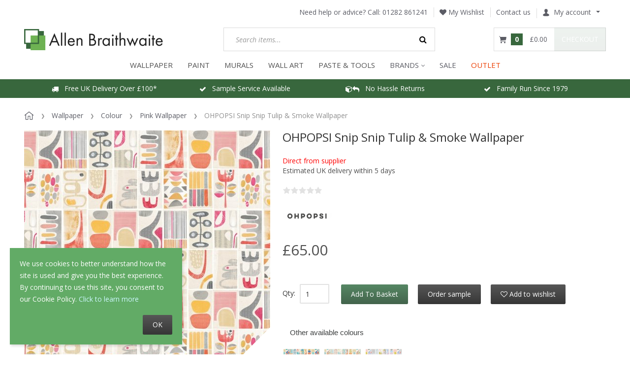

--- FILE ---
content_type: text/html; charset=utf-8
request_url: https://www.allenbraithwaite.co.uk/wallpaper/colour/pink-wallpaper/ohpopsi-snip-snip-tulip-and-smoke-wallpaper-abs50129w
body_size: 18367
content:
<!DOCTYPE html>
<html lang="en">
  
<head>
  
<script type="0d7bbb087463d80cfc7d017e-text/javascript">
  dataLayer = [{"ecomm_pagetype":"product","ecomm_prodid":"ABS50129W","ecomm_totalvalue":54.166666666666664,"ecomm_category":"Wallpaper"}];
</script>

<!-- Google Tag Manager -->
<script type="0d7bbb087463d80cfc7d017e-text/javascript">(function(w,d,s,l,i){w[l]=w[l]||[];w[l].push({'gtm.start':
      new Date().getTime(),event:'gtm.js'});var f=d.getElementsByTagName(s)[0],
      j=d.createElement(s),dl=l!='dataLayer'?'&l='+l:'';j.async=true;j.src=
      'https://www.googletagmanager.com/gtm.js?id='+i+dl;f.parentNode.insertBefore(j,f);
  })(window,document,'script','dataLayer','GTM-569HJRL');</script>
<!-- End Google Tag Manager -->
  
<script type="0d7bbb087463d80cfc7d017e-text/javascript">
  window.dataLayer = window.dataLayer || [];
  function gtag(){dataLayer.push(arguments);}

  gtag('consent', 'default', {
    'ad_storage': 'granted',
    'analytics_storage': 'granted',
    'ad_user_data': 'granted',
    'ad_personalization': 'granted'
  });
</script>

<!-- Global site tag (gtag.js) - Google Analytics -->
<script async src="https://www.googletagmanager.com/gtag/js?id=G-H3QNMR0SV8" type="0d7bbb087463d80cfc7d017e-text/javascript"></script>
<script type="0d7bbb087463d80cfc7d017e-text/javascript" id="ga-init-script" data-settings='{&quot;measurementId&quot;:&quot;G-H3QNMR0SV8&quot;,&quot;sendPageview&quot;:true,&quot;currency&quot;:&quot;GBP&quot;}'>
  window.dataLayer = window.dataLayer || [];
  function gtag(){dataLayer.push(arguments);}
  gtag('js', new Date());

  gtag('config', 'G-H3QNMR0SV8');
  </script>



<base href="https://www.allenbraithwaite.co.uk/" />

  <link rel="canonical" href="https://www.allenbraithwaite.co.uk/ohpopsi-snip-snip-tulip-and-smoke-wallpaper-abs50129w" />


<link rel="preload" href="skins/crisp_white/customer/iconfont/xcartskin.ttf?oaqn6v" as="font" crossorigin="anonymous" />
<link rel="preload" href="skins/common/css/fonts/fontawesome-webfont.woff2?v=4.6.3" as="font" crossorigin="anonymous" />
<link rel="preload" href="var/theme/custom.css?1764998419" as="style" crossorigin="anonymous" />

<link rel="preconnect" href="https://s.pinimg.com">
<link rel="preconnect" href="https://connect.facebook.net">
<link rel="preconnect" href="https://www.facebook.com">

    <link rel="preload" href="//www.allenbraithwaite.co.uk/var/images/banner_rotation/1182.617/industrial-glamour-banner-2.jpg" as="image">
    <link rel="preload" href="//www.allenbraithwaite.co.uk/var/images/banner/380.380/gd-discount-code-banner.jpg" as="image">
    <link rel="preload" href="//www.allenbraithwaite.co.uk/var/images/banner/380.380/gal-discount-code-banner.jpg" as="image">
    <link rel="preload" href="//www.allenbraithwaite.co.uk/var/images/banner/380.380/as-discount-code-banner.jpg" as="image">
    <link rel="preload" href="//www.allenbraithwaite.co.uk/var/images/banner/380.380/leyland-colour-matching-hp.jpeg" as="image">
    <link rel="preload" href="//www.allenbraithwaite.co.uk/var/images/banner/380.380/cr-paint-benner-4.jpg" as="image">
    <link rel="preload" href="//www.allenbraithwaite.co.uk/var/images/banner/380.380/johnstones-colour-matching-hp.jpg" as="image">

<title>OHPOPSI Snip Snip Tulip &amp; Smoke Wallpaper ABS50129W</title>

<meta http-equiv="Content-Type" content="text/html; charset=utf-8" />

<meta name="Generator" content="X-Cart" />


  <meta name="description" content="OHPOPSI Snip Snip wallpaper, shown here in tulip and smoke. With a blocky, distressed look, offset geometrics combine on a handmade paper effect ground." />

<meta name="viewport" content="width=device-width, initial-scale=1.0" />

<meta name="apple-mobile-web-app-capable"   content="yes" />
<meta name="mobile-web-app-capable"         content="yes" />


<meta http-equiv="X-UA-Compatible" content="IE=Edge" />


  <link rel="shortcut icon" href="favicon.ico" type="image/x-icon" />

<link rel="icon"              sizes="192x192"   href="images/simplecms/appleIcon_AB_socialmedia_greenLinkedIn_apple.png"/>
<link rel="apple-touch-icon"  sizes="192x192"   href="images/simplecms/appleIcon_AB_socialmedia_greenLinkedIn_apple.png">


  <link rel="preload" as="font" type="font/woff2" href="skins/common/css/fonts/fontawesome-webfont.woff2?v=4.6.3" crossorigin />
  <link rel="preload" as="font" type="font/ttf" href="skins/crisp_white/customer/iconfont/xcartskin.ttf?oaqn6v" crossorigin />
      
  <link href="https://www.allenbraithwaite.co.uk/var/resources/css/https/all/db1aad84423dfbfb89c8a588743c669b7e3d2506a03574fc9964b52b93d5808b.css?1764998419"
        rel="stylesheet"
        type="text/css"
        media="all" />

        
  <link href="https://www.allenbraithwaite.co.uk/var/resources/css/https/screen/bf29b6691c7103a105a335d27dae9e8dc8353e056e775311f099e33c20b21cac.css?1764998419"
        rel="stylesheet"
        type="text/css"
        media="screen" />

        
  <script src="/cdn-cgi/scripts/7d0fa10a/cloudflare-static/rocket-loader.min.js" data-cf-settings="0d7bbb087463d80cfc7d017e-|49"></script><link href="https://fonts.googleapis.com/css?family=Open+Sans%3A300italic%2C400italic%2C600italic%2C700italic%2C400%2C300%2C600%2C700&amp;subset=latin%2Ccyrillic%2Clatin-ext&amp;display=swap&amp;1764998419"
        rel="preload"
        as="style" onload='this.onload=null;this.rel="stylesheet"'
        type="text/css"
        media="not print" />

        
  <link href="https://www.allenbraithwaite.co.uk/var/resources/css/https/all/06776f047f92015c4fd2d496e168cc7c41ce0a5e6531a9a10fbf49cfb88cfe7b.css?1764998419"
        rel="stylesheet"
        type="text/css"
        media="all" />

        
  <link href="https://www.allenbraithwaite.co.uk/var/resources/css/https/print/8dd6d4e4545f26f5874917b2e69786520a61272d2d8c22d0bb650e1511fb88a3.css?1764998419"
        rel="stylesheet"
        type="text/css"
        media="print" />

  


<script type="0d7bbb087463d80cfc7d017e-text/javascript">
  var xliteConfig = {
    script: 'cart.php',

    
    zone: 'customer',
    target: 'product',
    language: 'en',
    ajax_prefix: '',
    form_id: '932dfb49d38566980585194c6972fd30',
    form_id_name: 'xcart_form_id',
    developer_mode: false,
    clean_url: true,
    clean_urls_base: 'cart.php',
  };
</script>

<script type="0d7bbb087463d80cfc7d017e-text/javascript">
  var xliteLayoutOptions = {
    cloud_zoom: true,
    lazy_load: true,
  };
</script>

<script type="0d7bbb087463d80cfc7d017e-text/javascript">
  window.xlite_preloaded_labels ={"Menu":"Menu","More":"More"};
</script>

<!-- Facebook Pixel Code -->
<script type="0d7bbb087463d80cfc7d017e-text/javascript">
  !function(f,b,e,v,n,t,s){if(f.fbq)return;n=f.fbq=function(){n.callMethod?
    n.callMethod.apply(n,arguments):n.queue.push(arguments)};if(!f._fbq)f._fbq=n;
    n.push=n;n.loaded=!0;n.agent='plxcart';n.version='2.0';n.queue=[];t=b.createElement(e);t.async=!0;
    t.src=v;s=b.getElementsByTagName(e)[0];s.parentNode.insertBefore(t,s)}(window,
    document,'script','https://connect.facebook.net/en_US/fbevents.js');

  
      fbq('init', '453377458889083'); // Insert your pixel ID here.
  
  fbq('track', 'PageView');

</script>
<!-- End Facebook Pixel Code -->

</head>

<body class="area-c skin-customer skin-crisp_white-customer skin-AllenBraithwaite-customer skin-theme_tweaker-customer unauthorized target-product no-sidebars responsive-desktop non-added-product">

<!-- Google Tag Manager (noscript) -->
<noscript><iframe src="https://www.googletagmanager.com/ns.html?id=GTM-569HJRL"
                  height="0" width="0" style="display:none;visibility:hidden"></iframe></noscript>
<!-- End Google Tag Manager (noscript) -->

<script type="text/x-cart-data">
{"tabletDevice":false,"carousel_nav":true,"carousel_pagination":false,"carousel_responsive_one_column":{"0":{"items":1},"480":{"items":2},"768":{"items":3},"992":{"items":4},"1200":{"items":5}},"carousel_responsive_two_columns":{"0":{"items":1},"480":{"items":2},"768":{"items":2},"992":{"items":3},"1200":{"items":4}},"carousel_responsive_three_columns":{"0":{"items":2},"480":{"items":2},"768":{"items":2},"992":{"items":2},"1200":{"items":2}},"PayPalEnvironment":"production","PayPalSDKParams":"client-id=Ac7ErobMrpqd5xKApYG7zTqKBEpsLqVJTzunuqYuyPV0Dz-lMWEvb3uir1EjzxVE_zsFiFrEcwHvmXGd&currency=GBP&intent=capture&commit=false&disable-funding=card%2Ccredit&components=buttons%2Cfunding-eligibility","PayPal3Dsecure":"","PayPalPartnerAttributionId":"XCart_SP_PCP","product_id":7995,"category_id":124,"cloudSearch":{"apiUrl":"https:\/\/cloudsearch.x-cart.com\/api\/v1\/search","apiKey":"12ff8c8041d5be065b20e2fffa2ac2a9","cdnDomain":"https:\/\/cstatic.x-cart.com","priceTemplate":"\u00a30.00","selector":"input[name=\"substring\"]","lng":{"lbl_showing_results_for":"Showing results for","lbl_see_details":"See details","lbl_see_more_results_for":"See more results for","lbl_suggestions":"Suggestions","lbl_products":"Products","lbl_categories":"Categories","lbl_pages":"Pages","lbl_manufacturers":"Manufacturers","lbl_did_you_mean":"Did you mean"},"dynamicPricesEnabled":true,"requestData":{"membership":null,"conditions":{"availability":["Y"],"stock_status":["in","low"]}}}}
</script>



<nav id="slidebar" data-mobile-navbar>
        <ul>
                
            <li>
                    <a href="/wallpaper/">WALLPAPER</a>
        
        
  <ul class=" nav navbar-nav "><li class="leaf multilevel-menu-item has-sub"><span class="primary-title">Colour</span><ul><li class="leaf"><a href="/wallpaper/colour/rose-gold-wallpaper/" >
              Rose Gold
            </a></li><li class="leaf"><a href="/wallpaper/colour/copper-wallpaper/" >
              Copper
            </a></li><li class="leaf"><a href="/wallpaper/colour/gold-wallpaper/" >
              Gold
            </a></li><li class="leaf"><a href="wallpaper/colour/silver-wallpaper/" >
              Silver
            </a></li><li class="leaf"><a href="/wallpaper/colour/neutral-wallpapers/" >
              Neutral
            </a></li><li class="leaf"><a href="/wallpaper/colour/yellow-wallpaper/" >
              Yellow
            </a></li><li class="leaf"><a href="/wallpaper/colour/brown-wallpaper/" >
              Brown
            </a></li><li class="leaf"><a href="/wallpaper/colour/cream-wallpaper/" >
              Cream
            </a></li><li class="leaf"><a href="/wallpaper/colour/grey-wallpaper/" >
              Grey
            </a></li><li class="leaf"><a href="/wallpaper/colour/pink-wallpaper/" >
              Pink
            </a></li><li class="leaf"><a href="/wallpaper/colour/white-wallpaper/" >
              White
            </a></li><li class="leaf"><a href="/wallpaper/colour/purple-wallpaper/" >
              Purple
            </a></li><li class="leaf"><a href="/wallpaper/colour/orange-wallpaper/" >
              Orange
            </a></li><li class="leaf"><a href="/wallpaper/colour/green-wallpaper/" >
              Green
            </a></li><li class="leaf"><a href="/wallpaper/colour/teal-wallpaper/" >
              Teal
            </a></li><li class="leaf"><a href="/wallpaper/colour/blue-wallpaper/" >
              Blue
            </a></li><li class="leaf"><a href="/wallpaper/colour/red-wallpaper/" >
              Red
            </a></li><li class="leaf"><a href="/wallpaper/colour/black-wallpaper/" >
              Black
            </a></li></ul></li><li class="leaf multilevel-menu-item has-sub"><span class="primary-title">Style</span><ul><li class="leaf"><a href="/wallpaper/style/tropical-wallpaper/" >
              Tropical &amp; Jungle
            </a></li><li class="leaf"><a href="/wallpaper/style/tartan-wallpaper/" >
              Tartan &amp; Check
            </a></li><li class="leaf"><a href="/wallpaper/style/geometric-wallpaper/" >
              Geometric
            </a></li><li class="leaf"><a href="/wallpaper/style/plain-wallpaper/" >
              Plain
            </a></li><li class="leaf"><a href="/wallpaper/style/brick-concrete-effect-wallpaper/" >
              Brick &amp; Concrete
            </a></li><li class="leaf"><a href="/wallpaper/style/floral-wallpaper/" >
              Floral
            </a></li><li class="leaf"><a href="/wallpaper/style/art-deco-wallpaper/" >
              Art Deco
            </a></li><li class="leaf"><a href="/wallpaper/style/damask-wallpaper/" >
              Damask
            </a></li><li class="leaf"><a href="/wallpaper/style/marble-wallpaper/" >
              Marble
            </a></li><li class="leaf"><a href="/wallpaper/style/wood-panel-wallpaper/" >
              Wood Panels
            </a></li><li class="leaf"><a href="/wallpaper/style/wood-effect-wallpaper/" >
              Wood Effect
            </a></li><li class="leaf"><a href="/wallpaper/style/tree-wallpaper/" >
              Trees &amp; Leaves
            </a></li><li class="leaf"><a href="/wallpaper/style/stripe-wallpaper/" >
              Stripe
            </a></li><li class="leaf"><a href="/wallpaper/style/tiled-wallpapers/" >
              Tiles
            </a></li><li class="leaf"><a href="/wallpaper/style/kids-wallpaper/" >
              Children&#039;s
            </a></li><li class="leaf"><a href="/wallpaper/style/animal-wallpaper/" >
              Animal
            </a></li><li class="leaf"><a href="/wallpaper/style/paintable-wallpaper/" >
              Paintable
            </a></li><li class="leaf"><a href="/wallpaper/style/quirky-wallpapers/" >
              Quirky
            </a></li><li class="leaf"><a href="wallpaper/style/feature-wall-wallpaper/" >
              Feature Wall
            </a></li></ul></li><li class="leaf multilevel-menu-item has-sub"><span class="primary-title">Shop By Brand</span><ul><li class="leaf"><a href="/a-street-prints/" >
              A Street Prints
            </a></li><li class="leaf"><a href="/wallpaper/brand/cath-kidston-wallpaper/" >
              Cath Kidston
            </a></li><li class="leaf"><a href="/clarke-and-clarke-wallpaper/" >
              Clarke &amp; Clarke
            </a></li><li class="leaf"><a href="/clarissa-hulse-wallpaper/" >
              Clarissa Hulse
            </a></li><li class="leaf"><a href="/crown/" >
              Crown
            </a></li><li class="leaf"><a href="/wallpaper/brand/abigail-ahern-wallpaper/" >
              Abigail Ahern
            </a></li><li class="leaf"><a href="/envy-wallpaper/" >
              Envy
            </a></li><li class="leaf"><a href="/wallpaper/brand/graham-brown-wallpapers/" >
              Graham &amp; Brown
            </a></li><li class="leaf"><a href="/galerie-wallpaper" >
              Galerie
            </a></li><li class="leaf"><a href="/grandeco-wallpaper" >
              Grandeco
            </a></li><li class="leaf"><a href="/harlequin/" >
              Harlequin
            </a></li><li class="leaf"><a href="/holden-decor-wallpaper/" >
              Holden Decor
            </a></li><li class="leaf"><a href="/wallpaper/brand/laura-ashley-wallpaper/" >
              Laura Ashley
            </a></li><li class="leaf"><a href="/morris-and-co-wallpapers" >
              Morris &amp; Co
            </a></li><li class="leaf"><a href="/next-wallpaper-paint/" >
              Next
            </a></li><li class="leaf"><a href="/ohpopsi-wallpaper-murals/" >
              Ohpopsi
            </a></li><li class="leaf"><a href="/rachel-ashwell/" >
              Rachel Ashwell
            </a></li><li class="leaf"><a href="/Sanderson-wallpaper-paint" >
              Sanderson
            </a></li><li class="leaf"><a href="/rasch-wallpaper/" >
              Rasch
            </a></li><li class="leaf"><a href="/superfresco-wallpaper/" >
              Superfresco
            </a></li><li class="leaf"><a href="/wallpaper/brand/william-morris-at-home-wallpaper/" >
              William Morris at Home
            </a></li><li class="leaf"><a href="/collection/exclusive-collection/" >
              Our Exclusives
            </a></li></ul></li><li class="leaf multilevel-menu-item has-sub"><span class="primary-title">Room</span><ul><li class="leaf"><a href="/wallpaper/room/living-room-wallpaper/" >
              Living Room
            </a></li><li class="leaf"><a href="/wallpaper/room/bedroom-wallpaper/" >
              Bedroom
            </a></li><li class="leaf"><a href="/wallpaper/room/hallway-wallpaper/" >
              Hallway
            </a></li><li class="leaf"><a href="/wallpaper/room/dining-room-wallpaper/" >
              Dining Room
            </a></li><li class="leaf"><a href="/wallpaper/room/bathroom-wallpaper/" >
              Bathroom
            </a></li><li class="leaf"><a href="/wallpaper/room/kitchen-wallpaper/" >
              Kitchen
            </a></li></ul></li><li class="leaf multilevel-menu-item has-sub"><a href="/wallpaper/" >
              View all our wallpaper
            </a><ul><li class="leaf"><a href="/collections" >
              Collections
            </a></li></ul></li><li class="leaf multilevel-menu-item has-sub"><span class="primary-title">Preparation</span><ul><li class="leaf"><a href="/adhesives/wallpaper-paste/" >
              Paste
            </a></li><li class="leaf"><a href="/tools-accessories/lining-paper/" >
              Lining Paper
            </a></li><li class="leaf"><a href="/decorating-tools/dust-sheets/" >
              Dust Sheets
            </a></li><li class="leaf"><a href="/decorating-tools/" >
              Tools
            </a></li><li class="leaf"><a href="/decorating-tools/brushes/" >
              Brushes
            </a></li></ul></li></ul>
    </li>
        <li>
                    <a href="/paint/">PAINT</a>
        
        
  <ul class=" nav navbar-nav "><li class="leaf multilevel-menu-item has-sub"><span class="primary-title">Colour</span><ul><li class="leaf"><a href="/paint/colour/white/" >
              Brilliant White
            </a></li><li class="leaf"><a href="/paint/colour/off-white/" >
              Off Whites
            </a></li><li class="leaf"><a href="/paint/colour/neutrals/" >
              Neutrals
            </a></li><li class="leaf"><a href="/paint/colour/grey/" >
              Grey
            </a></li><li class="leaf"><a href="/paint/colour/blue/" >
              Blue
            </a></li><li class="leaf"><a href="/paint/colour/teal/" >
              Teal
            </a></li><li class="leaf"><a href="/paint/colour/green/" >
              Green
            </a></li><li class="leaf"><a href="/paint/colour/brown/" >
              Brown
            </a></li><li class="leaf"><a href="/paint/colour/orange/" >
              Orange
            </a></li><li class="leaf"><a href="/paint/colour/pink/" >
              Pink
            </a></li><li class="leaf"><a href="/paint/colour/red/" >
              Red
            </a></li><li class="leaf"><a href="/paint/colour/purple/" >
              Purple
            </a></li><li class="leaf"><a href="/paint/colour/yellow/" >
              Yellow
            </a></li><li class="leaf"><a href="/paint/colour/black/" >
              Black
            </a></li><li class="leaf"><a href="/paint/our-paint-colour-matching-service/" >
              Colour Match Service
            </a></li><li class="leaf"><a href="/paint/colour-cards/" >
              Free Colour Guides
            </a></li></ul></li><li class="leaf multilevel-menu-item has-sub"><span class="primary-title">Type</span><ul><li class="leaf"><a href="/paint/designer-paints/" >
              Designer Paints
            </a></li><li class="leaf"><a href="/paint/trade-paint/" >
              Trade Paints
            </a></li><li class="leaf"><a href="/paint/finish/primer-paint/" >
              Primer &amp; Undercoat
            </a></li><li class="leaf"><a href="/paint/speciality-paints/" >
              Speciality Paints
            </a></li><li class="leaf"><a href="/paint/decorative-effect/craig-and-rose-artisan-special-effects/glitter-paint/" >
              Glitter Paint
            </a></li><li class="leaf"><a href="/paint/decorative-effect/craig-and-rose-artisan-special-effects/metallic-finish/" >
              Metallic Effect
            </a></li><li class="leaf"><a href="/paint/decorative-effect/craig-and-rose-artisan-special-effects/stone-effect/" >
              Stone Effect
            </a></li></ul></li><li class="leaf multilevel-menu-item has-sub"><span class="primary-title">Brand</span><ul><li class="leaf"><a href="/leyland-trade-paint/" >
              Leyland Trade
            </a></li><li class="leaf"><a href="/johnstone-s-trade/" >
              Johnstone&#039;s Trade
            </a></li><li class="leaf"><a href="/craig-and-rose-paints" >
              Craig &amp; Rose
            </a></li><li class="leaf"><a href="/paint/brand/william-morris-at-home-paint/" >
              William Morris at Home
            </a></li><li class="leaf"><a href="/paint/view-all-paint/laura-ashley-paint/" >
              Laura Ashley
            </a></li><li class="leaf"><a href="/paint/brand/abigail-ahern-paint/" >
              Abigail Ahern
            </a></li><li class="leaf"><a href="/paint/brand/cath-kidston-paint/" >
              Cath Kidston
            </a></li><li class="leaf"><a href="/paint/view-all-paint/next-paint/" >
              Next
            </a></li><li class="leaf"><a href="/earthborn-paint/" >
              Earthborn
            </a></li><li class="leaf"><a href="/paint/brand/Sanderson-paint/" >
              Sanderson
            </a></li><li class="leaf"><a href="/paint/brand/joules-paint/" >
              Joules
            </a></li><li class="leaf"><a href="/paint/brand/graham-and-brown-paint/" >
              Graham &amp; Brown
            </a></li></ul></li><li class="leaf multilevel-menu-item has-sub"><span class="primary-title">Tools &amp; Supplies</span><ul><li class="leaf"><a href="/decorating-tools/brushes/" >
              Brushes
            </a></li><li class="leaf"><a href="/decorating-tools/" >
              Tools
            </a></li><li class="leaf"><a href="/decorating-tools/sandpaper/" >
              Sandpaper
            </a></li><li class="leaf"><a href="/decorating-tools/dust-sheets/" >
              Dust Sheets
            </a></li></ul></li><li class="leaf multilevel-menu-item has-sub"><span class="primary-title">Our Colours Of The Year</span><ul><li class="leaf"><a href="/paint/paints-of-the-year/soothing-greens/" >
              Soothing Greens
            </a></li><li class="leaf"><a href="/paint/paints-of-the-year/deep-blues/" >
              Deep Blues
            </a></li><li class="leaf"><a href="/paint/paints-of-the-year/cools-greys/" >
              Cool Greys
            </a></li></ul></li><li class="leaf multilevel-menu-item"><a href="/paint/" >
              View All Paint
            </a></li></ul>
    </li>
        <li>
                    <a href="/wall-murals/">MURALS</a>
        
        
  <ul class=" nav navbar-nav "><li class="leaf multilevel-menu-item has-sub"><span class="primary-title">Style</span><ul><li class="leaf"><a href="/wall-murals/tropical/" >
              Tropical
            </a></li><li class="leaf"><a href="/wall-murals/floral/" >
              Floral
            </a></li><li class="leaf"><a href="/wall-murals/geometric/" >
              Geometric
            </a></li><li class="leaf"><a href="/wall-murals/quirky/" >
              Quirky
            </a></li><li class="leaf"><a href="/wall-murals/scenic/" >
              Scenic
            </a></li><li class="leaf"><a href="/wall-murals/industrial/" >
              Industrial
            </a></li><li class="leaf"><a href="/wall-murals/kids/" >
              Children&#039;s
            </a></li><li class="leaf"><a href="/wall-murals/marble/" >
              Marble
            </a></li></ul></li><li class="leaf multilevel-menu-item has-sub"><span class="primary-title">Brand</span><ul><li class="leaf"><a href="/wall-murals/?filter_1ngu5ee2fy=Laura%20Ashley" >
              Laura Ashley
            </a></li><li class="leaf"><a href="/wall-murals/?filter_1ngu5ee2fy=OHPOPSI" >
              OHPOPSI
            </a></li><li class="leaf"><a href="/wall-murals/?filter_1ngu5ee2fy=Origin%20Murals" >
              Origin Murals
            </a></li><li class="leaf"><a href="/wall-murals/?filter_1ngu5ee2fy=Grandeco" >
              Grandeco
            </a></li></ul></li><li class="leaf multilevel-menu-item"><a href="/wall-murals/" >
              View All Murals
            </a></li></ul>
    </li>
        <li>
                    <a href="/wall-art/">WALL ART</a>
        
        

    </li>
        <li>
                    <a href="/tools-accessories">Paste &amp; Tools</a>
        
        

    </li>
        <li>
                    <span>BRANDS</span>
        
        
  <ul class=" nav navbar-nav "><li class="leaf multilevel-menu-item"><a href="/abigail-ahern/" >
              Abigail Ahern
            </a></li><li class="leaf multilevel-menu-item"><a href="/a-street-prints/" >
              A Street Prints
            </a></li><li class="leaf multilevel-menu-item"><a href="/a-s-creation" >
              AS Creation
            </a></li><li class="leaf multilevel-menu-item"><a href="/belgravia-decor-wallpaper/" >
              Belgravia Decor
            </a></li><li class="leaf multilevel-menu-item"><a href="/clarissa-hulse-wallpaper/" >
              Clarissa Hulse
            </a></li><li class="leaf multilevel-menu-item"><a href="/clarke-and-clarke-wallpaper/" >
              Clarke &amp; Clarke
            </a></li><li class="leaf multilevel-menu-item"><a href="/crown/" >
              Crown
            </a></li><li class="leaf multilevel-menu-item"><a href="/craig-and-rose-paints" >
              Craig &amp; Rose
            </a></li><li class="leaf multilevel-menu-item"><a href="/envy-wallpaper/" >
              Envy
            </a></li><li class="leaf multilevel-menu-item"><a href="/graham-and-brown-wallpaper/" >
              Graham &amp; Brown
            </a></li><li class="leaf multilevel-menu-item"><a href="galerie-wallpaper/" >
              Galerie
            </a></li><li class="leaf multilevel-menu-item"><a href="/grandeco-wallpaper/" >
              Grandeco
            </a></li><li class="leaf multilevel-menu-item"><a href="/harlequin/" >
              Harlequin
            </a></li><li class="leaf multilevel-menu-item"><a href="/holden-decor-wallpaper/" >
              Holden Decor
            </a></li><li class="leaf multilevel-menu-item"><a href="/collection/karin-sajo/" >
              Karin Sajo
            </a></li><li class="leaf multilevel-menu-item"><a href="/johnstone-s-trade/" >
              Johnstone&#039;s Trade
            </a></li><li class="leaf multilevel-menu-item"><a href="/joules-paint-wallpaper/" >
              Joules
            </a></li><li class="leaf multilevel-menu-item"><a href="/laura-ashley-wallpaper-paint/" >
              Laura Ashley
            </a></li><li class="leaf multilevel-menu-item"><a href="/leyland-trade-paint/" >
              Leyland Trade
            </a></li><li class="leaf multilevel-menu-item"><a href="/living-walls-wallpapers/" >
              Living Walls
            </a></li><li class="leaf multilevel-menu-item"><a href="morris-and-co-wallpapers" >
              Morris &amp; Co
            </a></li><li class="leaf multilevel-menu-item"><a href="/next-wallpaper-paint/" >
              Next
            </a></li><li class="leaf multilevel-menu-item"><a href="/ohpopsi-wallpaper-murals/" >
              Ohpopsi
            </a></li><li class="leaf multilevel-menu-item"><a href="/rachel-ashwell/" >
              Rachel Ashwell
            </a></li><li class="leaf multilevel-menu-item"><a href="/rasch-wallpaper/" >
              Rasch
            </a></li><li class="leaf multilevel-menu-item"><a href="Sanderson-wallpaper-paint" >
              Sanderson
            </a></li><li class="leaf multilevel-menu-item"><a href="/superfresco-wallpaper/" >
              Superfresco
            </a></li><li class="leaf multilevel-menu-item"><a href="/morris-at-home" >
              William Morris at Home
            </a></li><li class="leaf multilevel-menu-item"><a href="/?target=brands" >
              All Brands
            </a></li></ul>
    </li>
        <li>
                    <a href="sale-products/">Sale</a>
        
        

    </li>
        <li>
                    <a href="/clearance-outlet/">OUTLET</a>
        
        

    </li>
    
  <li>
    <div class="Panel" id="account-navbar-panel">
      <ul class="Inset">
        
                  



        
                  <li class="additional-menu-wrapper">
    <ul class="Inset additional-menu">
      
              
      
    </ul>
  </li>
    <li class="additional-menu-wrapper">
    <div class="Inset additional-menu">
      
<ul class="sign-in_block">
	<li class="account-link-sign_in">
	    <button type="button" class="btn  regular-button  popup-button popup-login" data-without-close="1">
<script type="text/x-cart-data">
{"url_params":{"target":"login","widget":"\\XLite\\View\\Authorization","fromURL":"wallpaper\/colour\/pink-wallpaper\/ohpopsi-snip-snip-tulip-and-smoke-wallpaper-abs50129w"}}
</script>

<span>Sign in / sign up</span>
</button>

	</li>
</ul>


    </div>
  </li>

      </ul>
    </div>
      </li>

    </ul>
    </nav>
<nav id="cf-slide-menu" class="hidden">
    </nav>


<div id="page-wrapper">
  <div id="page" class="">
    
<div class="status-messages-wrapper">
  <div class="status-messages-wrapper2">

    <div id="status-messages"  style="display: none;">

      <a href="#" class="close" title="Close"><img src="skins/crisp_white/customer/images/spacer.gif" alt="Close" /></a>

      
    </div>

  </div>
</div>
<div id="header-area">
    <div class="desktop-header">
        
        <div class="header-top">
            
<div class="phone">
 <span class="phone-label"> Need help or advice? Call: </span>
 <a href="tel:01282 861241" class="number">01282 861241</a>
</div><div class="wishlist"><a class="wishlist-link log-in" href="?target=wishlist" tabindex="-1" data-return-url="?target=wishlist" title="Wishlist"><i class="fa fa-heart"></i> My Wishlist</a>
</div>

<div class="contactus-link">
 <a href="?target=contact_us">Contact us</a>
</div><div id="header-bar">
  
  <div class="account dropdown">
    <a id="account-dropdown" class="dropdown-toggle" data-toggle="dropdown" href="#"><span class="account-icon"></span>My account</a>

    <ul class="dropdown-menu account-links">
      
<li class="account-link-1 first">
<a href="?target=login" data-return-url="" class="log-in">Sign in</a>
</li>

<li class="account-link-2 last">
  <a href="?target=profile&amp;mode=register" class="register">Register</a>
</li>

    </ul>
  </div>


</div>
<div class="header-break"></div>
        </div>
        <div class="header-center">
            <div id="logo" class="company-logo">
  <a href="" title="Allen Braithwaite" rel="home">
    <img src="//www.allenbraithwaite.co.uk/var/images/logo/283.43/images/simplecms/logo_anewlogo.png" alt="Allen Braithwaite" data-max-width="283" data-max-height="43" srcset="https://www.allenbraithwaite.co.uk/var/images/logo/566.86/images/simplecms/logo_anewlogo.png 2x" />

  </a>
</div>

<div id="search">
  
<div class="simple-search-product-form">

   
<form action="?" method="post" accept-charset="utf-8" onsubmit="if (!window.__cfRLUnblockHandlers) return false; javascript: return true;" class="form6970e307b07348.81103627" data-cf-modified-0d7bbb087463d80cfc7d017e-="">
<div class="form-params" style="display: none;">
      <input type="hidden" name="target" value="search" />
      <input type="hidden" name="action" value="search" />
      <input type="hidden" name="mode" value="search" />
      <input type="hidden" name="searchInSubcats" value="Y" />
      <input type="hidden" name="itemsList" value="\XLite\View\ItemsList\Product\Customer\Search" />
      <input type="hidden" name="including" value="all" />
      <input type="hidden" name="returnURL" value="/rasch-chevron-wallpaper-black-white-888255.html" />
  </div>
    
<div class="simple-search-box">
  


<div class="table-value substring-value">
  <span class="input-field-wrapper input input-text-searchbox">
  <script type="text/x-cart-data">
{"defaultValue":"","selectOnFocus":false}
</script>

  <input name="substring" placeholder="Search items..." type="text" value="" autocomplete="off" maxlength="255" class="validate[maxSize[255]]  form-text" />
</span>
        </div>




<button type="submit" class="btn  regular-button submit-button submit" title="Search">
  
    <span>Search</span>
</button>


</div>

  </form>

</div>

</div>
  <div id="header" class="header-right-bar">
    
<div class="header_search" title="Search">
  <a data-target=".header_search-panel" data-toggle="collapse" class="collapsed"></a>
  <div class="header_search-panel collapse">
    
<div class="simple-search-product-form">

   
<form action="?" method="post" accept-charset="utf-8" onsubmit="if (!window.__cfRLUnblockHandlers) return false; javascript: return true;" class="form6970e307b07348.81103627" data-cf-modified-0d7bbb087463d80cfc7d017e-="">
<div class="form-params" style="display: none;">
      <input type="hidden" name="target" value="search" />
      <input type="hidden" name="action" value="search" />
      <input type="hidden" name="mode" value="search" />
      <input type="hidden" name="searchInSubcats" value="Y" />
      <input type="hidden" name="itemsList" value="\XLite\View\ItemsList\Product\Customer\Search" />
      <input type="hidden" name="including" value="all" />
      <input type="hidden" name="returnURL" value="/rasch-chevron-wallpaper-black-white-888255.html" />
  </div>
    
<div class="simple-search-box">
  


<div class="table-value substring-value">
  <span class="input-field-wrapper input input-text-searchbox">
  <script type="text/x-cart-data">
{"defaultValue":"","selectOnFocus":false}
</script>

  <input name="substring" placeholder="Search items..." type="text" value="" autocomplete="off" maxlength="255" class="validate[maxSize[255]]  form-text" />
</span>
        </div>




<button type="submit" class="btn  regular-button submit-button submit" title="Search">
  
    <span>Search</span>
</button>


</div>

  </form>

</div>

  </div>
</div>

<div class="header_settings dropdown " title="Menu">
    <a data-target="#" data-toggle="dropdown"></a>
    <div class="dropdown-menu">
        

    <ul class='quick-links'><li class="wishlist-link"><a class="wishlist-link log-in" href="?target=wishlist" tabindex="-1" data-return-url="?target=wishlist" title="Wishlist"><i class="fa fa-heart"></i> My Wishlist</a></li></ul>
<ul class="sign-in_block">
	<li class="account-link-sign_in">
	    <button type="button" class="btn  regular-button  popup-button popup-login" data-without-close="1">
<script type="text/x-cart-data">
{"url_params":{"target":"login","widget":"\\XLite\\View\\Authorization","fromURL":"wallpaper\/colour\/pink-wallpaper\/ohpopsi-snip-snip-tulip-and-smoke-wallpaper-abs50129w"}}
</script>

<span>Sign in / sign up</span>
</button>

	</li>
</ul>


    </div>
</div>
<div class="lc-minicart lc-minicart-horizontal collapsed empty" title="Your basket">

  <div class="minicart-items-number">0</div> <div class="minicart-items-text">items</div>

<div class="minicart-subtotal">
    £0.00
</div>  
<a class="regular-main-button checkout disabled" href="https://www.allenbraithwaite.co.uk/?target=checkout" tabindex="-1">
<span>Checkout</span>
</a>
<div class="internal-popup items-list empty-cart">

  <h4 class="title">
    <a href="?target=cart">Last added items</a>
  </h4>

  
  
  <p class="subtotal">
    <strong>Subtotal:</strong>
    <span>£0.00</span>
  </p>

  <div class="buttons-row">
    
<a class="regular-button cart" href="https://www.allenbraithwaite.co.uk/?target=cart" tabindex="-1">
<span>View basket</span>
</a>
  
<a class="regular-main-button checkout disabled" href="https://www.allenbraithwaite.co.uk/?target=checkout" tabindex="-1">
<span>Checkout</span>
</a>
  <div class="reason-details">
    
  </div>

<div class="buttons-separator">
  <span>OR</span>
</div>

  </div>

</div>


</div>



  </div>

        </div>
    </div>

    
<div class="mobile_header">
  <ul class="nav nav-pills">
    
<li class="dropdown mobile_header-logo">
	<div id="logo_1" class="company-logo">
  <a href="" title="Allen Braithwaite" rel="home">
    <img src="//www.allenbraithwaite.co.uk/var/images/logo/283.43/images/simplecms/logo_anewlogo.png" alt="Allen Braithwaite" data-max-width="283" data-max-height="43" srcset="https://www.allenbraithwaite.co.uk/var/images/logo/566.86/images/simplecms/logo_anewlogo.png 2x" />

  </a>
</div>
</li>
<li class="dropdown mobile_header-right_menu">
    <div class="header-right-bar">
      
<div class="header_search" title="Search">
  <a data-target=".header_search-panel" data-toggle="collapse" class="collapsed"></a>
  <div class="header_search-panel collapse">
    
<div class="simple-search-product-form">

   
<form action="?" method="post" accept-charset="utf-8" onsubmit="if (!window.__cfRLUnblockHandlers) return false; javascript: return true;" class="form6970e307b07348.81103627" data-cf-modified-0d7bbb087463d80cfc7d017e-="">
<div class="form-params" style="display: none;">
      <input type="hidden" name="target" value="search" />
      <input type="hidden" name="action" value="search" />
      <input type="hidden" name="mode" value="search" />
      <input type="hidden" name="searchInSubcats" value="Y" />
      <input type="hidden" name="itemsList" value="\XLite\View\ItemsList\Product\Customer\Search" />
      <input type="hidden" name="including" value="all" />
      <input type="hidden" name="returnURL" value="/rasch-chevron-wallpaper-black-white-888255.html" />
  </div>
    
<div class="simple-search-box">
  


<div class="table-value substring-value">
  <span class="input-field-wrapper input input-text-searchbox">
  <script type="text/x-cart-data">
{"defaultValue":"","selectOnFocus":false}
</script>

  <input name="substring" placeholder="Search items..." type="text" value="" autocomplete="off" maxlength="255" class="validate[maxSize[255]]  form-text" />
</span>
        </div>




<button type="submit" class="btn  regular-button submit-button submit" title="Search">
  
    <span>Search</span>
</button>


</div>

  </form>

</div>

  </div>
</div>

  <div class="account dropdown">
    <a id="account-dropdown" class="dropdown-toggle" data-toggle="dropdown" href="#"><span class="account-icon"></span>My account</a>

    <ul class="dropdown-menu account-links">
      
<li class="account-link-1 first">
<a href="?target=login" data-return-url="" class="log-in">Sign in</a>
</li>

<li class="account-link-2 last">
  <a href="?target=profile&amp;mode=register" class="register">Register</a>
</li>

    </ul>
  </div>


<div class="lc-minicart-placeholder"></div>
<div class="wishlist"><a class="wishlist-link log-in" href="?target=wishlist" tabindex="-1" data-return-url="?target=wishlist" title="Wishlist"><i class="fa fa-heart"></i> My Wishlist</a>
</div>


    </div>
</li>
<li class="dropdown mobile_header-slidebar">
  <a id="main_menu" href="#slidebar">
    <svg version="1.1" xmlns="http://www.w3.org/2000/svg" xmlns:xlink="http://www.w3.org/1999/xlink" x="0px" y="0px" width="20px" height="20px" viewBox="0 0 20 20" enable-background="new 0 0 20 20" xml:space="preserve">
      <path d="M1.9,15.5h16.2v-1.8H1.9V15.5z M1.9,11h16.2V9.2H1.9V11z M1.9,4.7v1.8h16.2V4.7H1.9z"/>
    </svg>
  </a>
</li>
  </ul>
</div>

</div>


<div class="container">
    <div class="navbar navbar-inverse mobile-hidden" role="navigation" data-desktop-navbar>
                    <div class="collapse navbar-collapse">
                
    
  <ul class=" nav navbar-nav top-main-menu"><li class="leaf multilevel-menu-item has-sub"><a href="/wallpaper/" >
              WALLPAPER
            </a><div class="submenu_block"><ul><li class="leaf has-sub"><span class="primary-title">Colour</span><ul><li class="leaf"><a href="/wallpaper/colour/rose-gold-wallpaper/" >
              Rose Gold
            </a></li><li class="leaf"><a href="/wallpaper/colour/copper-wallpaper/" >
              Copper
            </a></li><li class="leaf"><a href="/wallpaper/colour/gold-wallpaper/" >
              Gold
            </a></li><li class="leaf"><a href="wallpaper/colour/silver-wallpaper/" >
              Silver
            </a></li><li class="leaf"><a href="/wallpaper/colour/neutral-wallpapers/" >
              Neutral
            </a></li><li class="leaf"><a href="/wallpaper/colour/yellow-wallpaper/" >
              Yellow
            </a></li><li class="leaf"><a href="/wallpaper/colour/brown-wallpaper/" >
              Brown
            </a></li><li class="leaf"><a href="/wallpaper/colour/cream-wallpaper/" >
              Cream
            </a></li><li class="leaf"><a href="/wallpaper/colour/grey-wallpaper/" >
              Grey
            </a></li><li class="leaf"><a href="/wallpaper/colour/pink-wallpaper/" >
              Pink
            </a></li><li class="leaf"><a href="/wallpaper/colour/white-wallpaper/" >
              White
            </a></li><li class="leaf"><a href="/wallpaper/colour/purple-wallpaper/" >
              Purple
            </a></li><li class="leaf"><a href="/wallpaper/colour/orange-wallpaper/" >
              Orange
            </a></li><li class="leaf"><a href="/wallpaper/colour/green-wallpaper/" >
              Green
            </a></li><li class="leaf"><a href="/wallpaper/colour/teal-wallpaper/" >
              Teal
            </a></li><li class="leaf"><a href="/wallpaper/colour/blue-wallpaper/" >
              Blue
            </a></li><li class="leaf"><a href="/wallpaper/colour/red-wallpaper/" >
              Red
            </a></li><li class="leaf"><a href="/wallpaper/colour/black-wallpaper/" >
              Black
            </a></li></ul></li><li class="leaf has-sub"><span class="primary-title">Style</span><ul><li class="leaf"><a href="/wallpaper/style/tropical-wallpaper/" >
              Tropical &amp; Jungle
            </a></li><li class="leaf"><a href="/wallpaper/style/tartan-wallpaper/" >
              Tartan &amp; Check
            </a></li><li class="leaf"><a href="/wallpaper/style/geometric-wallpaper/" >
              Geometric
            </a></li><li class="leaf"><a href="/wallpaper/style/plain-wallpaper/" >
              Plain
            </a></li><li class="leaf"><a href="/wallpaper/style/brick-concrete-effect-wallpaper/" >
              Brick &amp; Concrete
            </a></li><li class="leaf"><a href="/wallpaper/style/floral-wallpaper/" >
              Floral
            </a></li><li class="leaf"><a href="/wallpaper/style/art-deco-wallpaper/" >
              Art Deco
            </a></li><li class="leaf"><a href="/wallpaper/style/damask-wallpaper/" >
              Damask
            </a></li><li class="leaf"><a href="/wallpaper/style/marble-wallpaper/" >
              Marble
            </a></li><li class="leaf"><a href="/wallpaper/style/wood-panel-wallpaper/" >
              Wood Panels
            </a></li><li class="leaf"><a href="/wallpaper/style/wood-effect-wallpaper/" >
              Wood Effect
            </a></li><li class="leaf"><a href="/wallpaper/style/tree-wallpaper/" >
              Trees &amp; Leaves
            </a></li><li class="leaf"><a href="/wallpaper/style/stripe-wallpaper/" >
              Stripe
            </a></li><li class="leaf"><a href="/wallpaper/style/tiled-wallpapers/" >
              Tiles
            </a></li><li class="leaf"><a href="/wallpaper/style/kids-wallpaper/" >
              Children&#039;s
            </a></li><li class="leaf"><a href="/wallpaper/style/animal-wallpaper/" >
              Animal
            </a></li><li class="leaf"><a href="/wallpaper/style/paintable-wallpaper/" >
              Paintable
            </a></li><li class="leaf"><a href="/wallpaper/style/quirky-wallpapers/" >
              Quirky
            </a></li><li class="leaf"><a href="wallpaper/style/feature-wall-wallpaper/" >
              Feature Wall
            </a></li></ul></li><li class="leaf has-sub"><span class="primary-title">Shop By Brand</span><ul><li class="leaf"><a href="/a-street-prints/" >
              A Street Prints
            </a></li><li class="leaf"><a href="/wallpaper/brand/cath-kidston-wallpaper/" >
              Cath Kidston
            </a></li><li class="leaf"><a href="/clarke-and-clarke-wallpaper/" >
              Clarke &amp; Clarke
            </a></li><li class="leaf"><a href="/clarissa-hulse-wallpaper/" >
              Clarissa Hulse
            </a></li><li class="leaf"><a href="/crown/" >
              Crown
            </a></li><li class="leaf"><a href="/wallpaper/brand/abigail-ahern-wallpaper/" >
              Abigail Ahern
            </a></li><li class="leaf"><a href="/envy-wallpaper/" >
              Envy
            </a></li><li class="leaf"><a href="/wallpaper/brand/graham-brown-wallpapers/" >
              Graham &amp; Brown
            </a></li><li class="leaf"><a href="/galerie-wallpaper" >
              Galerie
            </a></li><li class="leaf"><a href="/grandeco-wallpaper" >
              Grandeco
            </a></li><li class="leaf"><a href="/harlequin/" >
              Harlequin
            </a></li><li class="leaf"><a href="/holden-decor-wallpaper/" >
              Holden Decor
            </a></li><li class="leaf"><a href="/wallpaper/brand/laura-ashley-wallpaper/" >
              Laura Ashley
            </a></li><li class="leaf"><a href="/morris-and-co-wallpapers" >
              Morris &amp; Co
            </a></li><li class="leaf"><a href="/next-wallpaper-paint/" >
              Next
            </a></li><li class="leaf"><a href="/ohpopsi-wallpaper-murals/" >
              Ohpopsi
            </a></li><li class="leaf"><a href="/rachel-ashwell/" >
              Rachel Ashwell
            </a></li><li class="leaf"><a href="/Sanderson-wallpaper-paint" >
              Sanderson
            </a></li><li class="leaf"><a href="/rasch-wallpaper/" >
              Rasch
            </a></li><li class="leaf"><a href="/superfresco-wallpaper/" >
              Superfresco
            </a></li><li class="leaf"><a href="/wallpaper/brand/william-morris-at-home-wallpaper/" >
              William Morris at Home
            </a></li><li class="leaf"><a href="/collection/exclusive-collection/" >
              Our Exclusives
            </a></li></ul></li><li class="leaf has-sub"><span class="primary-title">Room</span><ul><li class="leaf"><a href="/wallpaper/room/living-room-wallpaper/" >
              Living Room
            </a></li><li class="leaf"><a href="/wallpaper/room/bedroom-wallpaper/" >
              Bedroom
            </a></li><li class="leaf"><a href="/wallpaper/room/hallway-wallpaper/" >
              Hallway
            </a></li><li class="leaf"><a href="/wallpaper/room/dining-room-wallpaper/" >
              Dining Room
            </a></li><li class="leaf"><a href="/wallpaper/room/bathroom-wallpaper/" >
              Bathroom
            </a></li><li class="leaf"><a href="/wallpaper/room/kitchen-wallpaper/" >
              Kitchen
            </a></li></ul></li><li class="leaf has-sub"><a href="/wallpaper/" >
              View all our wallpaper
            </a><ul><li class="leaf"><a href="/collections" >
              Collections
            </a></li></ul></li><li class="leaf has-sub"><span class="primary-title">Preparation</span><ul><li class="leaf"><a href="/adhesives/wallpaper-paste/" >
              Paste
            </a></li><li class="leaf"><a href="/tools-accessories/lining-paper/" >
              Lining Paper
            </a></li><li class="leaf"><a href="/decorating-tools/dust-sheets/" >
              Dust Sheets
            </a></li><li class="leaf"><a href="/decorating-tools/" >
              Tools
            </a></li><li class="leaf"><a href="/decorating-tools/brushes/" >
              Brushes
            </a></li></ul></li></ul></div></li><li class="leaf multilevel-menu-item has-sub"><a href="/paint/" >
              PAINT
            </a><div class="submenu_block"><ul><li class="leaf has-sub"><span class="primary-title">Colour</span><ul><li class="leaf"><a href="/paint/colour/white/" >
              Brilliant White
            </a></li><li class="leaf"><a href="/paint/colour/off-white/" >
              Off Whites
            </a></li><li class="leaf"><a href="/paint/colour/neutrals/" >
              Neutrals
            </a></li><li class="leaf"><a href="/paint/colour/grey/" >
              Grey
            </a></li><li class="leaf"><a href="/paint/colour/blue/" >
              Blue
            </a></li><li class="leaf"><a href="/paint/colour/teal/" >
              Teal
            </a></li><li class="leaf"><a href="/paint/colour/green/" >
              Green
            </a></li><li class="leaf"><a href="/paint/colour/brown/" >
              Brown
            </a></li><li class="leaf"><a href="/paint/colour/orange/" >
              Orange
            </a></li><li class="leaf"><a href="/paint/colour/pink/" >
              Pink
            </a></li><li class="leaf"><a href="/paint/colour/red/" >
              Red
            </a></li><li class="leaf"><a href="/paint/colour/purple/" >
              Purple
            </a></li><li class="leaf"><a href="/paint/colour/yellow/" >
              Yellow
            </a></li><li class="leaf"><a href="/paint/colour/black/" >
              Black
            </a></li><li class="leaf"><a href="/paint/our-paint-colour-matching-service/" >
              Colour Match Service
            </a></li><li class="leaf"><a href="/paint/colour-cards/" >
              Free Colour Guides
            </a></li></ul></li><li class="leaf has-sub"><span class="primary-title">Type</span><ul><li class="leaf"><a href="/paint/designer-paints/" >
              Designer Paints
            </a></li><li class="leaf"><a href="/paint/trade-paint/" >
              Trade Paints
            </a></li><li class="leaf"><a href="/paint/finish/primer-paint/" >
              Primer &amp; Undercoat
            </a></li><li class="leaf"><a href="/paint/speciality-paints/" >
              Speciality Paints
            </a></li><li class="leaf"><a href="/paint/decorative-effect/craig-and-rose-artisan-special-effects/glitter-paint/" >
              Glitter Paint
            </a></li><li class="leaf"><a href="/paint/decorative-effect/craig-and-rose-artisan-special-effects/metallic-finish/" >
              Metallic Effect
            </a></li><li class="leaf"><a href="/paint/decorative-effect/craig-and-rose-artisan-special-effects/stone-effect/" >
              Stone Effect
            </a></li></ul></li><li class="leaf has-sub"><span class="primary-title">Brand</span><ul><li class="leaf"><a href="/leyland-trade-paint/" >
              Leyland Trade
            </a></li><li class="leaf"><a href="/johnstone-s-trade/" >
              Johnstone&#039;s Trade
            </a></li><li class="leaf"><a href="/craig-and-rose-paints" >
              Craig &amp; Rose
            </a></li><li class="leaf"><a href="/paint/brand/william-morris-at-home-paint/" >
              William Morris at Home
            </a></li><li class="leaf"><a href="/paint/view-all-paint/laura-ashley-paint/" >
              Laura Ashley
            </a></li><li class="leaf"><a href="/paint/brand/abigail-ahern-paint/" >
              Abigail Ahern
            </a></li><li class="leaf"><a href="/paint/brand/cath-kidston-paint/" >
              Cath Kidston
            </a></li><li class="leaf"><a href="/paint/view-all-paint/next-paint/" >
              Next
            </a></li><li class="leaf"><a href="/earthborn-paint/" >
              Earthborn
            </a></li><li class="leaf"><a href="/paint/brand/Sanderson-paint/" >
              Sanderson
            </a></li><li class="leaf"><a href="/paint/brand/joules-paint/" >
              Joules
            </a></li><li class="leaf"><a href="/paint/brand/graham-and-brown-paint/" >
              Graham &amp; Brown
            </a></li></ul></li><li class="leaf has-sub"><span class="primary-title">Tools &amp; Supplies</span><ul><li class="leaf"><a href="/decorating-tools/brushes/" >
              Brushes
            </a></li><li class="leaf"><a href="/decorating-tools/" >
              Tools
            </a></li><li class="leaf"><a href="/decorating-tools/sandpaper/" >
              Sandpaper
            </a></li><li class="leaf"><a href="/decorating-tools/dust-sheets/" >
              Dust Sheets
            </a></li></ul></li><li class="leaf has-sub"><span class="primary-title">Our Colours Of The Year</span><ul><li class="leaf"><a href="/paint/paints-of-the-year/soothing-greens/" >
              Soothing Greens
            </a></li><li class="leaf"><a href="/paint/paints-of-the-year/deep-blues/" >
              Deep Blues
            </a></li><li class="leaf"><a href="/paint/paints-of-the-year/cools-greys/" >
              Cool Greys
            </a></li></ul></li><li class="leaf"><a href="/paint/" >
              View All Paint
            </a></li></ul></div></li><li class="leaf multilevel-menu-item has-sub"><a href="/wall-murals/" >
              MURALS
            </a><div class="submenu_block"><ul><li class="leaf has-sub"><span class="primary-title">Style</span><ul><li class="leaf"><a href="/wall-murals/tropical/" >
              Tropical
            </a></li><li class="leaf"><a href="/wall-murals/floral/" >
              Floral
            </a></li><li class="leaf"><a href="/wall-murals/geometric/" >
              Geometric
            </a></li><li class="leaf"><a href="/wall-murals/quirky/" >
              Quirky
            </a></li><li class="leaf"><a href="/wall-murals/scenic/" >
              Scenic
            </a></li><li class="leaf"><a href="/wall-murals/industrial/" >
              Industrial
            </a></li><li class="leaf"><a href="/wall-murals/kids/" >
              Children&#039;s
            </a></li><li class="leaf"><a href="/wall-murals/marble/" >
              Marble
            </a></li></ul></li><li class="leaf has-sub"><span class="primary-title">Brand</span><ul><li class="leaf"><a href="/wall-murals/?filter_1ngu5ee2fy=Laura%20Ashley" >
              Laura Ashley
            </a></li><li class="leaf"><a href="/wall-murals/?filter_1ngu5ee2fy=OHPOPSI" >
              OHPOPSI
            </a></li><li class="leaf"><a href="/wall-murals/?filter_1ngu5ee2fy=Origin%20Murals" >
              Origin Murals
            </a></li><li class="leaf"><a href="/wall-murals/?filter_1ngu5ee2fy=Grandeco" >
              Grandeco
            </a></li></ul></li><li class="leaf"><a href="/wall-murals/" >
              View All Murals
            </a></li></ul></div></li><li class="leaf multilevel-menu-item"><a href="/wall-art/" >
              WALL ART
            </a></li><li class="leaf multilevel-menu-item"><a href="/tools-accessories" >
              Paste &amp; Tools
            </a></li><li class="leaf multilevel-menu-item has-sub"><span class="primary-title">BRANDS</span><div class="submenu_block"><ul><li class="leaf"><a href="/abigail-ahern/" >
              Abigail Ahern
            </a></li><li class="leaf"><a href="/a-street-prints/" >
              A Street Prints
            </a></li><li class="leaf"><a href="/a-s-creation" >
              AS Creation
            </a></li><li class="leaf"><a href="/belgravia-decor-wallpaper/" >
              Belgravia Decor
            </a></li><li class="leaf"><a href="/clarissa-hulse-wallpaper/" >
              Clarissa Hulse
            </a></li><li class="leaf"><a href="/clarke-and-clarke-wallpaper/" >
              Clarke &amp; Clarke
            </a></li><li class="leaf"><a href="/crown/" >
              Crown
            </a></li><li class="leaf"><a href="/craig-and-rose-paints" >
              Craig &amp; Rose
            </a></li><li class="leaf"><a href="/envy-wallpaper/" >
              Envy
            </a></li><li class="leaf"><a href="/graham-and-brown-wallpaper/" >
              Graham &amp; Brown
            </a></li><li class="leaf"><a href="galerie-wallpaper/" >
              Galerie
            </a></li><li class="leaf"><a href="/grandeco-wallpaper/" >
              Grandeco
            </a></li><li class="leaf"><a href="/harlequin/" >
              Harlequin
            </a></li><li class="leaf"><a href="/holden-decor-wallpaper/" >
              Holden Decor
            </a></li><li class="leaf"><a href="/collection/karin-sajo/" >
              Karin Sajo
            </a></li><li class="leaf"><a href="/johnstone-s-trade/" >
              Johnstone&#039;s Trade
            </a></li><li class="leaf"><a href="/joules-paint-wallpaper/" >
              Joules
            </a></li><li class="leaf"><a href="/laura-ashley-wallpaper-paint/" >
              Laura Ashley
            </a></li><li class="leaf"><a href="/leyland-trade-paint/" >
              Leyland Trade
            </a></li><li class="leaf"><a href="/living-walls-wallpapers/" >
              Living Walls
            </a></li><li class="leaf"><a href="morris-and-co-wallpapers" >
              Morris &amp; Co
            </a></li><li class="leaf"><a href="/next-wallpaper-paint/" >
              Next
            </a></li><li class="leaf"><a href="/ohpopsi-wallpaper-murals/" >
              Ohpopsi
            </a></li><li class="leaf"><a href="/rachel-ashwell/" >
              Rachel Ashwell
            </a></li><li class="leaf"><a href="/rasch-wallpaper/" >
              Rasch
            </a></li><li class="leaf"><a href="Sanderson-wallpaper-paint" >
              Sanderson
            </a></li><li class="leaf"><a href="/superfresco-wallpaper/" >
              Superfresco
            </a></li><li class="leaf"><a href="/morris-at-home" >
              William Morris at Home
            </a></li><li class="leaf"><a href="/?target=brands" >
              All Brands
            </a></li></ul></div></li><li class="leaf multilevel-menu-item"><a href="sale-products/" >
              Sale
            </a></li><li class="leaf multilevel-menu-item"><a href="/clearance-outlet/" >
              OUTLET
            </a></li></ul>

                
            </div>
            </div>
</div>

<div id="mobile-header-rotator">
 <div class="item">
     <a href="/delivery.html"><i class="fa fa-truck"></I>   Free UK Delivery On Orders Over £100*</a>
 </div>
 <div class="item">
     <a href="/sample-service.html"><i class="fa fa-check"></I>  Sample Service Available
 </div>
</div><div class="top-links mobile-hidden">
    <ul>
        <li><a href="delivery.html"><i class="fa fa-truck"></i>   Free UK Delivery Over £100*</a></li>
        <li><a href="sample-service.html"><i class="fa fa-check"></i>   Sample Service Available</a></li>
        <li><a href="returns.html"><i class="fa fa-cube"></i><i class="fa fa-reply"></i>   No Hassle Returns</a></li>
        <li><a href="about_us.html"><i class="fa fa-check"></i>   Family Run Since 1979</a></li>
    </ul>
</div>
<div id="main-wrapper">
    <div id="main" class="clearfix">
    <div class="flex-container">
        
<div id="hidden-sidebar-content" class="column">
  
</div>


<div id="content" class="column">
  <div class="section">
    <a id="main-content"></a>
    
<div class="list-container" data-group="center">
	
<div class="fb-pixel-content-data">
  
</div>


<div id="breadcrumb">
    <ul class="breadcrumb" itemscope="" itemtype="http://schema.org/BreadcrumbList">
      
<li class="location-node" itemprop="itemListElement" itemscope="" itemtype="http://schema.org/ListItem">
<meta itemprop="position" content="1">
    <a href="https://www.allenbraithwaite.co.uk/" class="location-title home-link" itemtype="http://schema.org/Thing" itemprop="item"><meta itemprop="name" content="Home" href="https://www.allenbraithwaite.co.uk/">
<svg version="1.1" xmlns="http://www.w3.org/2000/svg" xmlns:xlink="http://www.w3.org/1999/xlink" x="0px" y="0px" width="20px" height="20px" viewbox="-5 15 20 20" enable-background="new -5 15 20 20" xml:space="preserve"><g transform="translate(0.000000,452.000000) scale(0.100000,-0.100000)"><path fill="#5b5c65" d="M47.8,4352.9c-0.6-0.3-21.7-16.9-43-34.1c-0.8-0.6-11.6-9.3-24.1-19.3c-23.9-19-24.1-19.3-24.1-22.6
		c0-2.5,1.6-4.8,4.1-5.8c2.3-1,3.9-0.2,10.4,5.1c3.3,2.6,6.4,5,6.4,5v-45.3c0,0,0-32.4,0-40.8c0-6.8,1.8-8.3,8.3-8.3
		c6.6,0,34.9,0,42,0s8.3,1,8.3,8.3c0,7.3,0,58.2,0,58.2h28.2c0,0,0-51.2,0-58.2c0-6.9,1.6-8.3,8.3-8.3c6.7,0,35,0,41.7,0
		c6.7,0,8.3,1.6,8.3,8.3c0,6.7-0.1,86.1,0,86.1c0.1,0,3.2-2.4,6.4-4.9c3.2-2.5,6.3-4.9,6.9-5.1c3.4-1.5,7.7,1.7,7.7,5.8
		c0,3.4,0.2,3.2-30.4,27.6c-15.9,12.7-29.6,23.6-30.4,24.3c-19.4,15.6-29.9,23.8-30.7,24.1C51,4353.3,48.9,4353.3,47.8,4352.9z
		 M111.1,4290.5v-91.1H75.4c0,0,0,51.2,0,58.2s-1.2,8.3-8.3,8.3s-27.4,0-34,0c-6.7,0-8.3-1.4-8.3-8.3c0-6.9,0-58.2,0-58.2H-11v91
		c0,0,61,48.6,61.2,48.5C50.3,4338.8,111.1,4290.5,111.1,4290.5z"></path></g></svg></a>
</li>

      
<li class="location-node" itemprop="itemListElement" itemscope="" itemtype="http://schema.org/ListItem">
<meta itemprop="position" content="2">

      <a href="https://www.allenbraithwaite.co.uk/wallpaper/" class="location-title" itemtype="http://schema.org/Thing" itemprop="item"><span itemprop="name">Wallpaper</span></a>
  
  
</li>

      
<li class="location-node" itemprop="itemListElement" itemscope="" itemtype="http://schema.org/ListItem">
<meta itemprop="position" content="3">

      <a href="https://www.allenbraithwaite.co.uk/wallpaper/colour/" class="location-title" itemtype="http://schema.org/Thing" itemprop="item"><span itemprop="name">Colour</span></a>
  
  
</li>

      
<li class="location-node" itemprop="itemListElement" itemscope="" itemtype="http://schema.org/ListItem">
<meta itemprop="position" content="4">

      <a href="https://www.allenbraithwaite.co.uk/wallpaper/colour/pink-wallpaper/" class="location-title" itemtype="http://schema.org/Thing" itemprop="item"><span itemprop="name">Pink Wallpaper</span></a>
  
  
</li>

      
<li class="location-node last">

      <span class="location-text" itemprop="name">OHPOPSI Snip Snip Tulip &amp; Smoke Wallpaper</span>
  
  
</li>

  </ul>
</div>






<div id="cookie-consent-popup" data-ttl="365">
  <span class="note">We use cookies to better understand how the site is used and give you the best experience. By continuing to use this site, you consent to our Cookie Policy. <a href="privacy-policy.html" target="_blank">Click to learn more</a></span>
  
<button type="button" class="btn  regular-button" onclick="if (!window.__cfRLUnblockHandlers) return false; javascript: if (!jQuery(this).hasClass(&#039;disabled&#039;)) submitFormDefault(this.form);" data-cf-modified-0d7bbb087463d80cfc7d017e-="">
  
    <span>OK</span>
</button>

</div><div class="product-details product-info-7995 box-product" data-use-widgets-collection="1" data-ga-ec-action='{"ga-type":"addProduct","data":{"price":54.166666666666664,"item_id":"ABS50129W","item_name":"OHPOPSI Snip Snip Tulip &amp; Smoke Wallpaper","item_category":"Wallpaper\/Colour\/Pink Wallpaper","item_brand":"Ohpopsi"}}' itemprop="product" itemscope="" itemtype="http://schema.org/Product">
  <div class="image" style="width: 500px;">
    <div class="product-photo-box">
    <div class="product-photo">
  <div class="image-flex-item">
    <img class="photo product-thumbnail lazyload " id="product_image_7995" alt="OHPOPSI Snip Snip Tulip &amp; Smoke Wallpaper ABS50129W" data-max-width="500" data-max-height="500" data-src="//www.allenbraithwaite.co.uk/var/images/product/500.500/ohpopsi-abstract-ABS50129W-snip-snip-tulip-smoke-wallpaper.jpg" itemprop="image">

  </div>
</div>

  <a href="javascript:void(0);" class="loupe" aria-label="Zoom image">
    <svg width="43" height="43" xmlns="http://www.w3.org/2000/svg"><path d="M24.746 14.948h-8.302V6.646a.75.75 0 0 0-1.5 0v8.302H6.645a.75.75 0 1 0 0 1.5h8.299v8.302a.75.75 0 0 0 1.5 0v-8.302h8.302a.75.75 0 0 0 0-1.5zm17.496 26.506L27.165 26.377c2.613-2.805 4.227-6.553 4.227-10.679C31.392 7.042 24.35 0 15.694 0 7.04 0 0 7.042 0 15.698c0 8.654 7.04 15.697 15.694 15.697 3.99 0 7.626-1.509 10.398-3.97l15.09 15.09a.747.747 0 0 0 1.06 0 .75.75 0 0 0 0-1.061zM15.694 29.895c-7.826 0-14.194-6.37-14.194-14.197C1.5 7.869 7.868 1.5 15.694 1.5c7.828 0 14.198 6.369 14.198 14.198 0 7.827-6.37 14.197-14.198 14.197z" fill="#5B5B58" fill-rule="evenodd"></path></svg>
  </a>

  </div>

<div class="product-image-gallery mobile" style="display:none;">
  <div class="product-image-gallery-navigation product-image-gallery-prev-mobile" id="product-image-gallery-prev-mobile-7995" style="display: none"></div>
  <div class="slides">

    <ul class="cycle-cloak cycle-slideshow" data-cycle-carousel-vertical="false" data-cycle-carousel-visible="3" data-cycle-next="#product-image-gallery-next-mobile-7995" data-cycle-prev="#product-image-gallery-prev-mobile-7995" data-cycle-slides="&gt; li" data-cycle-auto-init="false">
      <script type="text/x-cart-data">
{"cycle-fx":"carousel","cycle-timeout":0,"cycle-manual-speed":300,"cycle-log":false,"cycle-allow-wrap":false,"cycle-auto-height":false,"cycle-auto-init":false}
</script>

              <li class="selected">
          <a href="https://www.allenbraithwaite.co.uk/images/product/ohpopsi-abstract-ABS50129W-snip-snip-tulip-smoke-wallpaper.jpg" rel="lightbox" rev="width: 801, height: 801" title="OHPOPSI Snip Snip Tulip &amp; Smoke Wallpaper ABS50129W"><img width="60" height="60" src="//www.allenbraithwaite.co.uk/var/images/product/60.60/ohpopsi-abstract-ABS50129W-snip-snip-tulip-smoke-wallpaper.jpg" alt="OHPOPSI Snip Snip Tulip &amp; Smoke Wallpaper ABS50129W" data-max-width="60" data-max-height="60" srcset="https://www.allenbraithwaite.co.uk/var/images/product/120.120/ohpopsi-abstract-ABS50129W-snip-snip-tulip-smoke-wallpaper.jpg 2x">
</a>
          <img class="middle" style="display: none;" width="500" height="500" src="//www.allenbraithwaite.co.uk/var/images/product/500.500/ohpopsi-abstract-ABS50129W-snip-snip-tulip-smoke-wallpaper.jpg" alt="OHPOPSI Snip Snip Tulip &amp; Smoke Wallpaper ABS50129W" data-max-width="500" data-max-height="500">

        </li>
          </ul>
  </div>

  <div class="product-image-gallery-navigation product-image-gallery-next-mobile" id="product-image-gallery-next-mobile-7995" style="display: none"></div>
</div>

<script type="0d7bbb087463d80cfc7d017e-text/javascript">
  var lightBoxImagesDir = 'skins/crisp_white/customer/images/lightbox';
</script>


<div class="default-image" style="display: none;">
  <img width="120" height="120" src="skins/crisp_white/customer/images/no_image.png" alt="OHPOPSI Snip Snip Tulip &amp; Smoke Wallpaper" data-max-width="500" data-max-height="500" data-is-default-image="1">

</div>


</div>

<div class="product-details-info">
  
<div class="widget-fingerprint-pixel-value">
  <input type="hidden" name="facebook_pixel_content_id" value="ABS50129W">
  <input type="hidden" name="facebook_pixel_value" value="5.42">
  <input type="hidden" name="facebook_pixel_value_currency" value="GBP">
</div>
<h1 class="fn title" itemprop="name">OHPOPSI Snip Snip Tulip &amp; Smoke Wallpaper</h1>








<div class="special-item">
      <div class="special-item--label">Direct from supplier</div>
          <div class="special-item--delivery-time">Estimated UK delivery within 5 days</div>
  </div>



 
<form action="?" method="post" accept-charset="utf-8" onsubmit="if (!window.__cfRLUnblockHandlers) return false; javascript: return true;" class="form6970e351a31d61.58989011" data-cf-modified-0d7bbb087463d80cfc7d017e-="">
<div class="form-params" style="display: none;">
      <input type="hidden" name="target" value="product">
      <input type="hidden" name="action" value="rate">
      <input type="hidden" name="return_target" value="product">
      <input type="hidden" name="product_id" value="7995">
      <input type="hidden" name="target_widget" value="">
      <input type="hidden" name="returnURL" value="/wallpaper/colour/pink-wallpaper/ohpopsi-snip-snip-tulip-and-smoke-wallpaper-abs50129w">
  </div>
  
    <div class="product-average-rating">
        <input type="hidden" name="target_widget" value="\XLite\Module\XC\Reviews\View\Customer\ProductInfo\Details\AverageRating">
        <input type="hidden" name="widgetMode" value="product-details">
        
  <div class="rating avgrateval0">
              
<div class="vote-bar">

  <div class="rating-stars">
    <div class="stars-row">
              <div class="star-single"><span class="fa fa-star"></span></div>
              <div class="star-single"><span class="fa fa-star"></span></div>
              <div class="star-single"><span class="fa fa-star"></span></div>
              <div class="star-single"><span class="fa fa-star"></span></div>
              <div class="star-single"><span class="fa fa-star"></span></div>
          </div>

    <div class="stars-row full" style="width: 0%;">
              <div class="star-single"><span class="fa fa-star"></span></div>
              <div class="star-single"><span class="fa fa-star"></span></div>
              <div class="star-single"><span class="fa fa-star"></span></div>
              <div class="star-single"><span class="fa fa-star"></span></div>
              <div class="star-single"><span class="fa fa-star"></span></div>
          </div>

      </div>

  </div>

        <br>
  
          <div class="rating-tooltip">
         <div class="text">
      <div>Not rated yet</div>
  </div>

      </div>
      
  </div>


                    </div>


</form>


  <div class="product-brand">
      <a href="ohpopsi-wallpaper-murals">
                      <span class="product-brand-icon" itemprop="brand" itemscope="" itemtype="https://schema.org/Brand"><meta itemprop="name" content="Ohpopsi">
                <img width="100" height="12" src="//www.allenbraithwaite.co.uk/var/images/brand/160.160/ohpopsi-logo.png" alt="Ohpopsi" data-max-width="100" data-max-height="40">

            </span>
                          </a>
  </div>



  
    
<div class="product-price widget-fingerprint-product-price">

<div class="ppcm-banner-amount hidden" data-amount="65"></div>

  <span itemprop="offers" itemscope="" itemtype="http://schema.org/Offer">
    <meta itemprop="price" content="65">
    <meta itemprop="priceCurrency" content="GBP">
          <meta itemprop="availability" content="http://schema.org/InStock">
        <meta itemprop="priceValidUntil" content="2026-01-28 02:01:31">
    <meta itemprop="url" content="https://www.allenbraithwaite.co.uk/ohpopsi-snip-snip-tulip-and-smoke-wallpaper-abs50129w">
</span>

  <ul class="product-price">
  	<li class="product-labels">
	  






	</li>
  	      <li class="product-price-base"><span class="price product-price">£65.00</span></li>
  


  </ul>


</div>

    


<div class="product-stock widget-fingerprint-stock">
          
  



  
</div>
<div class="clearfix"></div>


 
<form action="?" method="post" accept-charset="utf-8" onsubmit="if (!window.__cfRLUnblockHandlers) return false; javascript: return false;" class="product-details validationEngine form6970e351abcf10.43745199" data-cf-modified-0d7bbb087463d80cfc7d017e-="">
<div class="form-params" style="display: none;">
      <input type="hidden" name="target" value="cart">
      <input type="hidden" name="action" value="add">
      <input type="hidden" name="mode" value="search">
      <input type="hidden" name="product_id" value="7995">
      <input type="hidden" name="category_id" value="91">
      <input type="hidden" name="returnURL" value="/wallpaper/colour/pink-wallpaper/ohpopsi-snip-snip-tulip-and-smoke-wallpaper-abs50129w">
  </div>
  
<div class="product-buttons shade-base">
      
<div class="buttons-row">
  

<span class="product-qty widget-fingerprint-product-quantity">
      Qty: <span class="quantity-box-container">
  
<input type="number" min="1" inputmode="numeric" value="1" class="quantity  validate[required,custom[integer],min[1]]" id="amount7995" name="amount" title="Quantity" onclick="if (!window.__cfRLUnblockHandlers) return false; this.focus();" data-cf-modified-0d7bbb087463d80cfc7d017e-="">
<span class="wheel-mark"> </span>

</span>

  </span>


<div class="add-button-wrapper widget-fingerprint-product-add-button">
      
<button type="submit" class="btn  regular-button regular-main-button add2cart submit">
  
    <span>Add To Basket</span>
</button>

  </div>

  <div class="add-sample-button-wrapper">
  
<button onclick="if (!window.__cfRLUnblockHandlers) return false; javascript: submitFormDefault(jQuery(this).closest(&quot;form&quot;).get(0), &quot;addsample&quot;);" type="button" class="btn  regular-button product-add-sample-button" id="product-sample-add-button" data-cf-modified-0d7bbb087463d80cfc7d017e-="">
  
    <span>Order sample</span>
</button>

</div>

<div class="add-to-wishlist-wrapper">
    <button data-productid="7995" type="button" class="btn  regular-button  action add-to-wishlist log-in must-be-logged-in" onclick="if (!window.__cfRLUnblockHandlers) return false; javascript: return false;" data-cf-modified-0d7bbb087463d80cfc7d017e-="">
  <i class="fa fa-heart-o"></i>  <span class="wishlist-link-label">
      Add to wishlist
  </span>
</button>

</div>



<div class="button pp-button widget-fingerprint-product-paypal-pcp-button">
            
    </div>


</div>

  </div>

</form>



<div class="block block-block other-available-colors-block">
            <div class="head-h2">Other available colours</div>
        <div class="content">
<div class="items-list items-list-products other-available-colors" data-widget-arguments='{"sortBy":"translations.name","sortOrder":"asc","displayMode":"grid"}' data-carousel="1">
  <script type="text/x-cart-data">
{"widget_class":"XLite\\Module\\Qualiteam\\OtherProductColors\\View\\ItemsList\\OtherAvailableColors","widget_target":"product","widget_params":{"product_id":7995},"listenToHash":false,"listenToHashPrefix":"","replaceState":false,"replaceStatePrefix":""}
</script>

      
  


<div class="products">

      <ul class="products-grid grid-list">
              <li class="product-cell">

          <div class="other-color-product">
  <a data-toggle="tooltip" data-placement="bottom" title="&lt;span class='color-name'&gt;OHPOPSI Snip Snip Indigo &amp; Amber Wallpaper&lt;/span&gt;&lt;span class='color-price'&gt;£65.00&lt;/span&gt;" href="https://www.allenbraithwaite.co.uk/wallpaper/ohpopsi-snip-snip-indigo-and-amber-wallpaper-abs50130w" class="product-thumbnail lazy-load">
    <img class="photo" width="260" height="260" src="//www.allenbraithwaite.co.uk/var/images/product/260.260/ohpopsi-abstract-ABS50130W-snip-snip-indigo-amber-wallpaper.jpg" alt="OHPOPSI Snip Snip Indigo &amp; Amber Wallpaper ABS50130W" data-max-width="260" data-max-height="260" srcset="https://www.allenbraithwaite.co.uk/var/images/product/520.520/ohpopsi-abstract-ABS50130W-snip-snip-indigo-amber-wallpaper.jpg 2x">

  </a>
</div>


        </li>
              <li class="product-cell">

          <div class="other-color-product">
  <a data-toggle="tooltip" data-placement="bottom" title="&lt;span class='color-name'&gt;OHPOPSI Snip Snip Sepia &amp; Sage Wallpaper&lt;/span&gt;&lt;span class='color-price'&gt;£65.00&lt;/span&gt;" href="https://www.allenbraithwaite.co.uk/wallpaper/ohpopsi-snip-snip-sepia-and-sage-wallpaper-abs50131w" class="product-thumbnail lazy-load">
    <img class="photo" width="260" height="260" src="//www.allenbraithwaite.co.uk/var/images/product/260.260/ohpopsi-abstract-ABS50131W-sepia-sage-wallpaper.jpg" alt="OHPOPSI Snip Snip Sepia &amp; Sage Wallpaper ABS50131W" data-max-width="260" data-max-height="260" srcset="https://www.allenbraithwaite.co.uk/var/images/product/520.520/ohpopsi-abstract-ABS50131W-sepia-sage-wallpaper.jpg 2x">

  </a>
</div>


        </li>
              <li class="product-cell">

          <div class="other-color-product">
  <a data-toggle="tooltip" data-placement="bottom" title="&lt;span class='color-name'&gt;OHPOPSI Snip Snip Lilac &amp; Silver Wallpaper&lt;/span&gt;&lt;span class='color-price'&gt;£65.00&lt;/span&gt;" href="https://www.allenbraithwaite.co.uk/wallpaper/ohpopsi-snip-snip-lilac-and-silver-wallpaper-abs50132w" class="product-thumbnail lazy-load">
    <img class="photo" width="260" height="260" src="//www.allenbraithwaite.co.uk/var/images/product/260.260/ohpopsi-abstract-ABS50132W-snip-snip-lilac-silver-wallpaper.jpg" alt="OHPOPSI Snip Snip Lilac &amp; Silver Wallpaper ABS50132W" data-max-width="260" data-max-height="260" srcset="https://www.allenbraithwaite.co.uk/var/images/product/520.520/ohpopsi-abstract-ABS50132W-snip-snip-lilac-silver-wallpaper.jpg 2x">

  </a>
</div>


        </li>
                </ul>
  
</div>

    
  </div>
</div>
</div>
 
<form action="?" method="post" accept-charset="utf-8" onsubmit="if (!window.__cfRLUnblockHandlers) return false; javascript: return false;" class="buy-with-wallet-form form6970e351bcb339.66580604 use-inline-error" data-cf-modified-0d7bbb087463d80cfc7d017e-="">
<div class="form-params" style="display: none;">
      <input type="hidden" name="target" value="checkout">
      <input type="hidden" name="action" value="xpayments_wallet_checkout">
      <input type="hidden" name="xpaymentsWalletId" value="">
      <input type="hidden" name="xpaymentsBuyWithWallet" value="1">
      <input type="hidden" name="xcart_form_id" value="932dfb49d38566980585194c6972fd30">
      <input type="hidden" name="returnURL" value="/wallpaper/colour/pink-wallpaper/ohpopsi-snip-snip-tulip-and-smoke-wallpaper-abs50129w">
  </div>
</form>


</div>

  <div class="product-details-tabs">

    <div class="tabs">
      <ul class="tabs primary">
                  <li class="active">
            <a data-id="product-details-tab-description" href="ohpopsi-snip-snip-tulip-and-smoke-wallpaper-abs50129w#product-details-tab-description" data-toggle="tab">Product information</a>
          </li>
                  <li class="">
            <a data-id="product-details-tab-Sample_Service" data-alt-id="product-details-tab-tab139547" href="ohpopsi-snip-snip-tulip-and-smoke-wallpaper-abs50129w#product-details-tab-Sample_Service" data-toggle="tab">Sample Service</a>
          </li>
                  <li class="">
            <a data-id="product-details-tab-Special_Order_Delivery_amp_Returns" data-alt-id="product-details-tab-tab139553" href="ohpopsi-snip-snip-tulip-and-smoke-wallpaper-abs50129w#product-details-tab-Special_Order_Delivery_amp_Returns" data-toggle="tab">Delivery &amp; Returns</a>
          </li>
              </ul>
    </div>

    <div class="tabs-container">
                      <div id="product-details-tab-description" class="tab-container hacky-container">
          <a name="product-details-tab-description"></a>
                                                    
<div class="description product-description" data-model="XLite\Model\Product" data-identifier="7995" data-property="description" itemprop="description">
<p>OHPOPSI Snip Snip wallpaper, shown here in tulip and smoke. With a blocky, distressed look, offset geometrics combine on a handmade paper effect ground. Housing a combination of textures and collaged shapes, Snip Snip’s offset grid formation frames an array of mini, painterly artworks.</p>
<ul>
<li>Paste the wall</li>
<li>Easy to apply</li>
<li>Easy to remove</li>
<li>Designed and made in the UK</li>
</ul>
</div>

  <ul class="extra-fields other-attributes">
      
  <li>
    <ul class="extra-fields common widget-fingerprint-common-attributes">
        <li class="identifier product-sku">
    <div><strong class="type">SKU</strong></div>
    <span class="value" itemprop="sku">ABS50129W</span>
  </li>



    </ul>
  </li>

    <li>
    <div><strong>Colour</strong></div>
    <span class="plain-field" itemprop="color">Pink, Orange, Grey</span>
  </li>
  <li>
    <div><strong>Collection</strong></div>
    <span class="plain-field">Abstract</span>
  </li>
  <li>
    <div><strong>Dimensions</strong></div>
    <span class="plain-field">Roll L10m x W50cm</span>
  </li>
  <li>
    <div><strong>Pattern match</strong></div>
    <span class="plain-field">80cm Half Drop Match</span>
  </li>
  <li>
    <div><strong>Application</strong></div>
    <span class="plain-field">Paste the wall</span>
  </li>
  <li>
    <div><strong>Wallpaper finish</strong></div>
    <span class="plain-field">Flat Surface</span>
  </li>

    <li>
    <div><strong>Brand</strong></div>
    <span class="plain-field">Ohpopsi</span>
  </li>

  

  </ul>

                                            </div>
                        <div id="product-details-tab-tab139547"></div>
                <div id="product-details-tab-Sample_Service" class="tab-container hacky-container">
          <a name="product-details-tab-Sample_Service"></a>
                                                                      
<div class="product-description">
<p>We have a huge variety of wallpaper designs for you to choose from and we know that choosing wallpaper online and picking the right colour is difficult, to help you get the right colour and texture we offer a wallpaper sample service.</p>
<p><strong>How much do samples cost?</strong></p>
<p>Samples are charged at £1.00 each.</p>
<p><strong>Why do we charge for samples?</strong></p>
<p>Unfortunately we have to charge a small fee for samples to cover the cost of picking, cutting, labelling and posting your chosen wallpaper samples.</p>
<p><strong>How much is postage?</strong><br><br>UK Postage is £2.50</p>
<p><strong>What size are they?</strong></p>
<p>Our samples are 53cm x 30cm. Samples that are posted directly from the manufacturer will be A4 size.</p>
<p><strong>How long will my samples take to arrive?</strong></p>
<p>We'll try our best to get your samples to you within 5 working days, however some samples that are posted directly by our supplier may take an extra 5-10 days to arrive.</p>
</div>
                                                            </div>
                        <div id="product-details-tab-tab139553"></div>
                <div id="product-details-tab-Special_Order_Delivery_amp_Returns" class="tab-container hacky-container">
          <a name="product-details-tab-Special_Order_Delivery_amp_Returns"></a>
                                                                      
<div class="product-description">
<h4>Delivery</h4>
<p>This item is ordered on request and may be delivered directly from the supplier. If your order contains products from multiple brands, parts of your order may be despatched separately or your complete order will be despatched using the longest delivery estimate displayed on the product page.</p>
<p>Standard delivery £5.99</p>
<p>FREE standard UK delivery on orders over £100*<br>(*Excludes Northern Island, Highlands &amp; Islands)</p>
<p><strong>Scottish Highlands</strong><br>FK17-21, IV1-39, IV52-54, IV63, KW1-14, PA21-40, PH19-26, PH30-41, PH49-50<br>DPD - £18.99<br><br><strong>Scottish Islands</strong><br>HS1-9, IV40-51, IV55-56, KA27-28, KW15-17, PA20, PA41-49, PA60-78, PH42-44, ZE1-3<br>DPD - £23.99<br><br><strong>Northern Ireland</strong><br>DPD Standard delivery - £17.59</p>
<p>Please see our <a href="/delivery.html">delivery</a> page for full details.</p>
<p><strong>Please remember that our delivery times are estimates only and we recommend taking delivery of your order before booking a decorator.</strong></p>
<h4>Returns Policy</h4>
<p>You may return your items within 30 days of receiving your order and all we ask is that items are in a fully resalable condition, undamaged and unopened. <strong>Please note</strong>: Ohpopsi wallpapers and murals are printed to order and cannot be returned.</p>
<p>For more information, please see our <a href="/returns.html">Returns Policy</a> page</p>
<h4>Samples</h4>
<p>Special order samples may take up to 14 days depending on the supplier.</p>
<h4>International Delivery</h4>
<p>Worldwide delivery is available, VAT will be removed if applicable.</p>
</div>
                                                            </div>
          </div>

  </div>

<div class="block block-block block-reviews">
    <h3>Customer reviews</h3>
    <a name="product-details-tab-reviews"></a>
    <div class="content">
        <div class="product-reviews-block">
            <div class="product-reviews">
  
<div class="header">
  <div class="left">
    
  </div>

      <div class="add-review-button-disabled">
        Please sign in to add review
    </div>
</div>

<div class="block block-block">
        <div class="content">
<div class="items-list product-reviews" data-widget-arguments='{"sortBy":null,"sortOrder":"asc"}'>
  <script type="text/x-cart-data">
{"widget_class":"XLite\\Module\\XC\\Reviews\\View\\Customer\\ReviewsTab","widget_target":"product_reviews","widget_params":{"category_id":124,"product_id":7995},"listenToHash":false,"listenToHashPrefix":"","replaceState":false,"replaceStatePrefix":""}
</script>

      
  
<div class="reviews">

  
</div>

    
      
<div class="empty-reviews-list">
  There are no comments yet. Be the first to leave a comment
</div>

<div class="buttons">
  
</div>  </div>
</div>
</div>


</div>

        </div>
    </div>
</div>

</div>
<a href="#0" class="back-to-top" title="Back to top">
  <i class="custom-icon" aria-hidden="true"></i>
</a>





</div>

  </div>
</div>


    </div>
  </div>
  </div>

  </div>
  
<div id="footer-area">
    <div class="wrapper">
        
<div class="subscription-block">
  <div class="subscription-form-block">
     
<form action="?" method="get" accept-charset="utf-8" onsubmit="if (!window.__cfRLUnblockHandlers) return false; javascript: return true;" class="form6970e30813a441.68144771" data-cf-modified-0d7bbb087463d80cfc7d017e-="">
<div class="form-params" style="display: none;">
      <input type="hidden" name="target" value="subscription_page" />
      <input type="hidden" name="action" value="" />
      <input type="hidden" name="xcart_form_id" value="932dfb49d38566980585194c6972fd30" />
  </div>
  <div class="subscription-form-label">
    Sign up for the Allen Braithwaite newsletter
  </div><br>
  <div class="subscription-form-fields">
    
  <div class="table-label newlettersubscription-email-label table-label-required">
  <label for="newlettersubscription-email">
    Email
      </label>
</div>
<div class="star">
  *</div>
<div class="table-value newlettersubscription-email-value table-value-required">
  <span class="input-field-wrapper input input-text-email">
  <script type="text/x-cart-data">
{"defaultValue":"","selectOnFocus":false}
</script>

  <input id="newlettersubscription-email" name="newlettersubscription_email" placeholder="Enter email address" type="text" value="" autocomplete="off" maxlength="255" class="validate[required,maxSize[255],custom[email]] form-control" />
</span>
        </div>

  <div class="clear"></div>

    
<button type="submit" class="btn  regular-button  submit">
  
    <span>Sign Up Now</span>
</button>

  </div>
</form>

  </div>
</div>
        
<div class="footer-secure">
    <ul class="footer-secure-ul">
        <li>Secure Shopping</li>
        <li><img src="skins/AllenBraithwaite/customer/img/paypal.png" alt=""></li>
        <li><img src="skins/AllenBraithwaite/customer/img/stripe_payment_card_bank.png" alt=""></li>
        <li><img src="skins/AllenBraithwaite/customer/img/card_visa.png" alt=""></li>
        <li><img src="skins/AllenBraithwaite/customer/img/master_card.png" alt=""></li>
        <li><img src="skins/AllenBraithwaite/customer/img/maestro_card_payment.png" alt=""></li>
        <li><img src="skins/AllenBraithwaite/customer/img/american_express_card.png" alt=""></li>
    </ul>
</div>

<div class="footer-social">
    <div class="footer-social-inner">
        <span>Follow us on</span>
        <a href="http://www.facebook.com/allenbraithwaite.colne"><span class="fa fa-facebook"></span></a>
        <a href="https://twitter.com/wewantwallpaper"><span class="fa fa-twitter"></span></a>
        <a href="https://plus.google.com/105784637403356169903/"><span class="fa fa-google-plus"></span></a>
        <a href="http://www.pinterest.com/wewantwallpaper"><span class="fa fa-pinterest"></span></a>
        <a href="http://instagram.com/allen_braithwaite"><span class="fa fa-instagram"></span></a>
    </div>
</div>

<div id="secondary-menu" class="clearfix">
 <ul class="footer-menu">
                        
      
      <li  class="leaf first">
                <span class="footer-title">Customer Service</span>
                  
                  <ul>
      
      
      <li  class="leaf">
                <a href="contact-us/" >Contact Us</a>
                  
                        
      
      <li  class="leaf">
                <a href="/help" >FAQ&#039;s</a>
                  
                        
      
      <li  class="leaf">
                <a href="delivery.html" >Delivery</a>
                  
                        
      
      <li  class="leaf">
                <a href="returns.html" >Returns</a>
                  
                        
      
      <li  class="leaf">
                <a href="/sample-service.html" >Sample Service</a>
                  
                        
      
      <li  class="leaf">
                <a href="price-match.html" >Price Match</a>
                  
                        
      </ul></li>
      <li  class="leaf">
                <span class="footer-title">Information</span>
                  
                  <ul>
      
      
      <li  class="leaf">
                <a href="discount-codes.html" >Offers &amp; Discount Codes</a>
                  
                        
      
      <li  class="leaf">
                <a href="about_us.html" >About us</a>
                  
                        
      
      <li  class="leaf">
                <a href="privacy-policy.html" >Privacy &amp; Cookie Policy</a>
                  
                        
      
      <li  class="leaf">
                <a href="terms-and-conditions.html" >Terms &amp; Conditions</a>
                  
                        
      </ul></li>
      <li  class="leaf">
                <span class="footer-title">Shop Opening Hours</span>
                  
                  <ul>
      
      
      <li  class="leaf">
                <span class="footer-title">9am - 5pm Monday to Friday</span>
                  
                        
      
      <li  class="leaf">
                <span class="footer-title">9am - 4pm Saturday</span>
                  
                        
      
      <li  class="leaf">
                <span class="footer-title">Sunday  (CLOSED)</span>
                  
                        
      
      <li  class="leaf">
                <span class="footer-title">Closed Bank Holidays</span>
                  
                        
      </ul></li>
      <li  class="leaf">
                <span class="footer-title">Allen Braithwaite Paints &amp; Wallpaper</span>
                  
                  <ul>
      
      
      <li  class="leaf">
                <span class="footer-title">8 Church Street, Colne, Lancashire BB8 0LG</span>
                  
                        
      
      <li  class="leaf">
                <span class="footer-title">Telephone 01282 861241</span>
                  
                        
      
      <li  class="leaf last">
                <span class="footer-title">VAT no. GB 325 8102 78</span>
                  
          </li>
    </ul></li>
 </ul>
</div>
<div id="footer">
  <div class="section">
    

<div class="powered-by">
  <p class="copyright">&copy; 2010 - 2026 Allen Braithwaite. All rights reserved.</p>
  <p class="powered-by-label">Powered by X-Cart</p>
</div>

  </div>
</div>

    </div>
</div>


</div>

<script type="0d7bbb087463d80cfc7d017e-text/javascript">
  (function () {
    var resources = ["skins\/common\/css\/normalize.css","skins\/common\/ui\/jquery-ui.css","skins\/common\/css\/jquery.mousewheel.css","skins\/common\/css\/validationEngine.jquery.css","skins\/common\/css\/font-awesome\/font-awesome.min.css","https:\/\/www.allenbraithwaite.co.uk\/var\/resources\/default\/https\/screen\/5f87783fff5bb4927313d34503e5ea0e.css","\/\/fonts.googleapis.com\/css?family=Open+Sans%3A300italic%2C400italic%2C600italic%2C700italic%2C400%2C300%2C600%2C700&subset=latin%2Ccyrillic%2Clatin-ext&display=swap","skins\/common\/froala-editor\/css\/froala_style.fixed.css","https:\/\/www.allenbraithwaite.co.uk\/var\/resources\/default\/https\/screen\/dad456319a13b8d5a7a398b8e3df310f.css","https:\/\/www.allenbraithwaite.co.uk\/var\/resources\/default\/https\/screen\/886bfd37e0cac6e9a5c1c67a005aa368.css","skins\/crisp_white\/customer\/css\/theme.css","skins\/crisp_white\/customer\/css\/style.css","skins\/crisp_white\/customer\/css\/ajax.css","skins\/common\/cloud-zoom\/cloud-zoom.css","skins\/common\/css\/colorbox.css","skins\/customer\/modules\/Qualiteam\/ABSpecialOrderItem\/style.css","skins\/customer\/modules\/Qualiteam\/ABCollection\/style.css","skins\/customer\/modules\/CDev\/Paypal\/style.css","skins\/crisp_white\/customer\/modules\/CDev\/SimpleCMS\/css\/primary_menu.css","skins\/customer\/button\/css\/button.css","skins\/customer\/top_message\/style.css","skins\/crisp_white\/customer\/product\/search\/simple_form.css","skins\/crisp_white\/customer\/form_field\/form_field.css","skins\/crisp_white\/customer\/mini_cart\/minicart.css","skins\/customer\/modules\/XC\/ThemeTweaker\/list_container\/list_container.css","skins\/customer\/location\/location.css","skins\/customer\/modules\/XPay\/XPaymentsCloud\/product\/style.css","skins\/crisp_white\/customer\/modules\/XC\/CustomProductTabs\/product\/style.css","skins\/crisp_white\/customer\/modules\/XC\/Reviews\/product\/details\/style.css","skins\/crisp_white\/customer\/modules\/CDev\/VAT\/style.css","skins\/crisp_white\/customer\/modules\/CDev\/Sale\/style.css","skins\/crisp_white\/customer\/modules\/CDev\/ProductAdvisor\/style.css","skins\/customer\/product\/details\/parts\/page.image.photo.css","skins\/crisp_white\/customer\/product\/details\/parts\/cloud-zoom.css","skins\/crisp_white\/customer\/modules\/XC\/Reviews\/average_rating\/style.css","skins\/customer\/modules\/XC\/Reviews\/form_field\/input\/rating\/rating.css","skins\/customer\/vote_bar\/vote_bar.css","skins\/customer\/modules\/QSL\/ShopByBrand\/brand\/brand.css","skins\/crisp_white\/customer\/modules\/CDev\/MarketPrice\/style.css","skins\/customer\/product\/quantity_box\/quantity_box.css","skins\/customer\/modules\/QSL\/MyWishlist\/add_to_wishlist\/style.css","skins\/customer\/items_list\/items_list.css","skins\/customer\/pager\/pager.css","skins\/crisp_white\/customer\/common\/grid-list.css","skins\/crisp_white\/customer\/items_list\/product\/products_list.css","skins\/customer\/items_list\/product\/quick_look.css","skins\/crisp_white\/customer\/product\/details\/parts\/gallery.css","skins\/crisp_white\/customer\/product\/details\/parts\/attributes_modify\/style.css","skins\/customer\/modules\/QSL\/ProductsCarousel\/style\/owl.carousel.css","skins\/customer\/modules\/QSL\/ProductsCarousel\/style\/owl.theme.css","skins\/crisp_white\/customer\/modules\/XC\/FreeShipping\/label\/style.css","skins\/crisp_white\/customer\/modules\/XC\/Reviews\/review\/style.css","skins\/crisp_white\/customer\/modules\/XC\/Reviews\/reviews_page\/style.css","skins\/customer\/modules\/Qualiteam\/ABNewsletterSubscriptions\/subscribe.css","skins\/crisp_white\/customer\/modules\/CDev\/SimpleCMS\/css\/footer_menu.css","skins\/crisp_white\/customer\/css\/powered_by.css","skins\/customer\/modules\/XC\/MailChimp\/body\/parts\/mcjs.css","skins\/customer\/modules\/QSL\/ProductStickers\/style.css","skins\/customer\/modules\/CDev\/SimpleCMS\/page\/style.css","skins\/customer\/modules\/Qualiteam\/ProductSamples\/productSamples.css","skins\/crisp_white\/customer\/css\/print.css","var\/theme\/custom.css","skins\/common\/js\/jquery.min.js","skins\/common\/js\/jquery-migrate.js","skins\/common\/js\/jquery-ui.min.js","skins\/common\/js\/jquery.ui.touch-punch.min.js","skins\/common\/js\/jquery.cookie.min.js","skins\/common\/js\/underscore-min.js","skins\/common\/js\/underscore.string.min.js","skins\/common\/bootstrap\/js\/bootstrap.min.js","skins\/common\/js\/hash.js","skins\/common\/js\/object_hash.js","skins\/common\/js\/validationEngine.min\/languages\/jquery.validationEngine-en.js","skins\/common\/js\/validationEngine.min\/jquery.validationEngine.js","skins\/common\/js\/validationEngine.min\/custom.validationEngine.js","skins\/common\/js\/jquery.mousewheel.min.js","skins\/common\/js\/regex-mask-plugin.js","skins\/common\/js\/common.js","skins\/common\/js\/core.element.js","skins\/common\/js\/core.js","skins\/common\/js\/core.extend.js","skins\/common\/js\/core.controller.js","skins\/common\/js\/core.loadable.js","skins\/common\/js\/core.utils.js","skins\/common\/js\/lazyload.js","skins\/common\/js\/json5.min.js","skins\/common\/js\/core.form.js","skins\/common\/js\/loadCSS.min.js","skins\/common\/js\/cssrelpreload.min.js","skins\/common\/js\/onloadCSS.min.js","skins\/common\/js\/functionNamePolyfill\/Function.name.js","skins\/common\/js\/php.min.js","skins\/common\/js\/core\/amd.js","skins\/common\/js\/core\/translate.js","skins\/common\/js\/lazysizes.min.js","skins\/common\/js\/tooltip.js","skins\/customer\/js\/sticky_footer.js","skins\/customer\/js\/responsive_navbar.js","skins\/crisp_white\/customer\/js\/bootstrap-tabcollapse.js","skins\/crisp_white\/customer\/js\/jquery.collapser.js","skins\/crisp_white\/customer\/js\/jquery.floating-label.js","skins\/crisp_white\/customer\/js\/jquery.path.js","skins\/crisp_white\/customer\/js\/jquery.fly.js","skins\/crisp_white\/customer\/js\/utils.js","skins\/crisp_white\/customer\/js\/header.js","skins\/crisp_white\/customer\/js\/footer.js","skins\/crisp_white\/customer\/js\/jquery.actual.min.js","skins\/AllenBraithwaite\/customer\/js\/additional.js","skins\/common\/vue\/vue.min.js","skins\/common\/vue\/vuex.min.js","skins\/common\/vue\/vue.loadable.js","skins\/common\/vue\/vue.registerComponent.js","skins\/common\/js\/vue\/vue.js","skins\/common\/js\/vue\/component.js","skins\/common\/modules\/XC\/FacebookMarketing\/pixel_core.js","skins\/common\/modules\/XC\/FacebookMarketing\/pixel_event.js","skins\/common\/modules\/CDev\/GoogleAnalytics\/library\/src\/ga-core.js","skins\/common\/modules\/CDev\/GoogleAnalytics\/library\/src\/ga-event.js","skins\/common\/modules\/CDev\/GoogleAnalytics\/library\/gtag\/ga-core.js","skins\/common\/modules\/CDev\/GoogleAnalytics\/library\/gtag\/ga-mapper.js","skins\/common\/modules\/CDev\/GoogleAnalytics\/library\/src\/ecommerce\/ga-ec-core.js","skins\/common\/modules\/CDev\/GoogleAnalytics\/library\/gtag\/ecommerce\/ga-ec-core.js","skins\/common\/js\/core.popup.js","skins\/common\/js\/core.popup_button.js","skins\/common\/js\/Sortable.js","skins\/common\/cloud-zoom\/cloud-zoom.js","skins\/common\/js\/jquery.colorbox-min.js","skins\/customer\/modules\/XC\/FacebookMarketing\/pixel\/product.js","skins\/customer\/modules\/XC\/FacebookMarketing\/pixel\/add_to_cart.js","skins\/customer\/modules\/QSL\/CloudSearch\/init.js","skins\/customer\/modules\/QSL\/CloudSearch\/loader.js","skins\/customer\/modules\/CDev\/Paypal\/button\/paypal_commerce_platform\/sdk.js","skins\/customer\/modules\/CDev\/GoogleAnalytics\/library\/src\/ecommerce\/ga-ec-impressions.js","skins\/customer\/modules\/CDev\/GoogleAnalytics\/library\/src\/ecommerce\/ga-ec-shopping-cart.js","skins\/customer\/modules\/CDev\/GoogleAnalytics\/library\/src\/ecommerce\/ga-ec-change-item.js","skins\/customer\/modules\/CDev\/GoogleAnalytics\/library\/src\/ecommerce\/ga-ec-product-details-shown.js","skins\/customer\/modules\/CDev\/GoogleAnalytics\/library\/src\/ecommerce\/ga-ec-product-click.js","skins\/customer\/modules\/CDev\/GoogleAnalytics\/library\/src\/ecommerce\/checkout\/ga-change-shipping.js","skins\/customer\/modules\/CDev\/GoogleAnalytics\/library\/src\/ecommerce\/checkout\/ga-change-payment.js","skins\/customer\/modules\/CDev\/GoogleAnalytics\/library\/src\/ecommerce\/checkout\/ga-ec-checkout.js","skins\/customer\/modules\/CDev\/GoogleAnalytics\/library\/src\/ecommerce\/checkout\/checkout-complete.js","skins\/customer\/modules\/CDev\/GoogleAnalytics\/library\/src\/ecommerce\/checkout\/ga-ec-purchase.js","skins\/customer\/modules\/CDev\/GoogleAnalytics\/library\/src\/ecommerce\/ga-ec-wishlist.js","skins\/customer\/modules\/CDev\/GoogleAnalytics\/library\/gtag\/ecommerce\/ga-ec-impressions.js","skins\/customer\/modules\/CDev\/GoogleAnalytics\/library\/gtag\/ecommerce\/ga-ec-shopping-cart.js","skins\/customer\/modules\/CDev\/GoogleAnalytics\/library\/gtag\/ecommerce\/ga-ec-change-item.js","skins\/customer\/modules\/CDev\/GoogleAnalytics\/library\/gtag\/ecommerce\/ga-ec-product-details-shown.js","skins\/customer\/modules\/CDev\/GoogleAnalytics\/library\/gtag\/ecommerce\/ga-ec-product-click.js","skins\/customer\/modules\/CDev\/GoogleAnalytics\/library\/gtag\/ecommerce\/checkout\/ga-change-shipping.js","skins\/customer\/modules\/CDev\/GoogleAnalytics\/library\/gtag\/ecommerce\/checkout\/ga-change-payment.js","skins\/customer\/modules\/CDev\/GoogleAnalytics\/library\/gtag\/ecommerce\/checkout\/ga-ec-checkout.js","skins\/customer\/modules\/CDev\/GoogleAnalytics\/library\/gtag\/ecommerce\/checkout\/ga-ec-purchase.js","skins\/customer\/modules\/CDev\/GoogleAnalytics\/library\/gtag\/ecommerce\/ga-ec-wishlist.js","skins\/customer\/js\/jquery.mmenu\/jquery.mmenu.min.all.js","skins\/customer\/js\/slidebar.js","skins\/crisp_white\/customer\/js\/slidebar_options.js","skins\/AllenBraithwaite\/customer\/js\/additional_slidebar_options.js","skins\/crisp_white\/customer\/modules\/CDev\/SimpleCMS\/top_menu.js","skins\/crisp_white\/customer\/modules\/QSL\/MultilevelMenu\/top_menu_decorator.js","skins\/customer\/button\/js\/button.js","skins\/customer\/button\/js\/login.js","skins\/customer\/js\/login.js","skins\/customer\/top_message\/controller.js","skins\/customer\/modules\/XC\/ThemeTweaker\/layout_block\/layout_block_controller.js","skins\/customer\/modules\/CDev\/GoogleAnalytics\/library\/src\/ga-search.js","skins\/customer\/modules\/CDev\/GoogleAnalytics\/library\/gtag\/ga-search.js","skins\/customer\/form_field\/js\/text.js","skins\/crisp_white\/customer\/js\/header_settings.js","skins\/customer\/mini_cart\/minicart.js","skins\/AllenBraithwaite\/customer\/mini_cart\/horizontal\/delete.js","skins\/AllenBraithwaite\/customer\/mobile_rotator\/jquery.cycle2.min.js","skins\/AllenBraithwaite\/customer\/mobile_rotator\/script.js","skins\/customer\/modules\/XC\/ThemeTweaker\/list_container\/jquery.listItem.js","skins\/customer\/modules\/XC\/ThemeTweaker\/list_container\/list_container.js","skins\/customer\/modules\/Qualiteam\/CookieNotice57016\/cookie_consent\/script.js","skins\/customer\/js\/attributetoform.js","skins\/crisp_white\/customer\/product\/details\/parts\/script.js","skins\/customer\/product\/details\/controller.js","skins\/customer\/modules\/XC\/CustomProductTabs\/product\/controller.js","skins\/customer\/modules\/XC\/ProductVariants\/product\/controller.js","skins\/crisp_white\/customer\/js\/add_to_cart.js","skins\/crisp_white\/customer\/modules\/XC\/Reviews\/average_rating\/rating.js","skins\/customer\/product\/quantity_box\/controller.js","skins\/customer\/modules\/QSL\/MyWishlist\/add_to_wishlist\/controller.js","skins\/customer\/items_list\/items_list.js","skins\/customer\/modules\/XC\/CrispWhiteSkin\/items_list\/items_list.js","skins\/customer\/items_list\/product\/products_list.js","skins\/customer\/modules\/XC\/ProductVariants\/product\/controller_quicklook.js","skins\/crisp_white\/customer\/js\/details_gallery.js","skins\/crisp_white\/customer\/js\/cycle2\/jquery.cycle2.carousel.min.js","skins\/crisp_white\/customer\/modules\/XC\/ProductVariants\/product\/cycle-gallery.js","skins\/customer\/product\/details\/parts\/attributes_modify\/script.js","skins\/customer\/modules\/XC\/CrispWhiteSkin\/items_list\/product\/products_list.js","skins\/customer\/modules\/QSL\/ProductsCarousel\/lib\/owl.carousel.js","skins\/customer\/modules\/QSL\/ProductsCarousel\/js\/script.js","skins\/customer\/modules\/QSL\/MyWishlist\/items_list\/product\/close-button.js","skins\/customer\/modules\/CDev\/GoogleAnalytics\/items_list\/product\/products_list.js","skins\/customer\/modules\/Qualiteam\/OtherProductColors\/product\/script.js","skins\/customer\/modules\/Qualiteam\/OtherProductColors\/product\/carousel.js","skins\/customer\/modules\/XC\/Reviews\/form_field\/input\/rating\/rating.js","skins\/customer\/modules\/XC\/Reviews\/reviews_page\/reviews_list.js","skins\/customer\/modules\/Qualiteam\/ABReviewsExtension\/reviews_page\/script.js","skins\/customer\/back_to_top\/component.js","skins\/customer\/modules\/CDev\/SimpleCMS\/js\/jquery_footer.js","skins\/customer\/modules\/QSL\/MyWishlist\/header\/header-widget-common.js","skins\/customer\/modules\/QSL\/MyWishlist\/header\/header-widget-crisp.js","skins\/customer\/modules\/QSL\/ProductStickers\/ribbons.js","var\/theme\/custom.js"];
    var cacheTimestamp = 1764998419

    if (window.CoreAMD !== undefined) {
      require('js/core', function (core) {
        core.resourcesCacheTimestamp = cacheTimestamp;
        core.registerResources(resources);
        core.htmlResourcesLoadDeferred.resolve();
      });
    } else {
      document.addEventListener('amd-ready', function (event) {
        require('js/core', function (core) {
          core.resourcesCacheTimestamp = cacheTimestamp;
          core.registerResources(resources);
          core.htmlResourcesLoadDeferred.resolve();
        });
      });
    }
  })();
</script>
  <script src="https://www.allenbraithwaite.co.uk/var/resources/js/0db30139b68ba2316f6d83bd2f68a5f7652119d7bf7990cf07b77c9a0ec8b2ff.js?1764998419" type="0d7bbb087463d80cfc7d017e-text/javascript"></script>


<script id="mcjs" type="0d7bbb087463d80cfc7d017e-text/javascript">
  core.bind('navbar.mobile.loaded', function () {
    !function(c,h,i,m,p){m=c.createElement(h),p=c.getElementsByTagName(h)[0],m.async=1,m.src=i,p.parentNode.insertBefore(m,p)}(document,"script","https://chimpstatic.com/mcjs-connected/js/users/67eaecab66f4e4d22d76c6b22/61fc634616ff4a164e932bd3f.js");
  });
</script>





<script src="/cdn-cgi/scripts/7d0fa10a/cloudflare-static/rocket-loader.min.js" data-cf-settings="0d7bbb087463d80cfc7d017e-|49" defer></script></body>
</html>


--- FILE ---
content_type: text/html; charset=utf-8
request_url: https://www.allenbraithwaite.co.uk/?target=main&widget=XLite%5CView%5CSlidebar&_=1769005909562
body_size: 3303
content:
<div id="d924ea7f4170248acbe1089d2e9c1382" class="ajax-container-loadable ctrl-customer-main widget-slidebar" title="Categories"  >
<script type='application/json' data-resource>
    {"widget":"XLite\\View\\Slidebar","css":["https:\/\/www.allenbraithwaite.co.uk\/var\/resources\/default\/https\/screen\/5f87783fff5bb4927313d34503e5ea0e.css","skins\/customer\/modules\/Qualiteam\/ABSpecialOrderItem\/style.css","skins\/customer\/modules\/Qualiteam\/ABCollection\/style.css","skins\/customer\/modules\/CDev\/Paypal\/style.css","skins\/crisp_white\/customer\/modules\/CDev\/SimpleCMS\/css\/primary_menu.css","skins\/customer\/button\/css\/button.css","skins\/customer\/modules\/XC\/MailChimp\/body\/parts\/mcjs.css","skins\/customer\/modules\/QSL\/ProductStickers\/style.css","skins\/customer\/modules\/CDev\/SimpleCMS\/page\/style.css","var\/theme\/custom.css"],"js":["skins\/common\/vue\/vue.min.js","skins\/common\/vue\/vuex.min.js","skins\/common\/vue\/vue.loadable.js","skins\/common\/vue\/vue.registerComponent.js","skins\/common\/js\/vue\/vue.js","skins\/common\/js\/vue\/component.js","skins\/common\/modules\/XC\/FacebookMarketing\/pixel_core.js","skins\/common\/modules\/XC\/FacebookMarketing\/pixel_event.js","skins\/common\/modules\/CDev\/GoogleAnalytics\/library\/src\/ga-core.js","skins\/common\/modules\/CDev\/GoogleAnalytics\/library\/src\/ga-event.js","skins\/common\/modules\/CDev\/GoogleAnalytics\/library\/gtag\/ga-core.js","skins\/common\/modules\/CDev\/GoogleAnalytics\/library\/gtag\/ga-mapper.js","skins\/common\/modules\/CDev\/GoogleAnalytics\/library\/src\/ecommerce\/ga-ec-core.js","skins\/common\/modules\/CDev\/GoogleAnalytics\/library\/gtag\/ecommerce\/ga-ec-core.js","skins\/common\/js\/core.popup.js","skins\/common\/js\/core.popup_button.js","skins\/customer\/modules\/QSL\/CloudSearch\/init.js","skins\/customer\/modules\/QSL\/CloudSearch\/loader.js","skins\/customer\/modules\/CDev\/Paypal\/button\/paypal_commerce_platform\/sdk.js","skins\/customer\/modules\/CDev\/GoogleAnalytics\/library\/src\/ecommerce\/ga-ec-impressions.js","skins\/customer\/modules\/CDev\/GoogleAnalytics\/library\/src\/ecommerce\/ga-ec-shopping-cart.js","skins\/customer\/modules\/CDev\/GoogleAnalytics\/library\/src\/ecommerce\/ga-ec-change-item.js","skins\/customer\/modules\/CDev\/GoogleAnalytics\/library\/src\/ecommerce\/ga-ec-product-details-shown.js","skins\/customer\/modules\/CDev\/GoogleAnalytics\/library\/src\/ecommerce\/ga-ec-product-click.js","skins\/customer\/modules\/CDev\/GoogleAnalytics\/library\/src\/ecommerce\/checkout\/ga-change-shipping.js","skins\/customer\/modules\/CDev\/GoogleAnalytics\/library\/src\/ecommerce\/checkout\/ga-change-payment.js","skins\/customer\/modules\/CDev\/GoogleAnalytics\/library\/src\/ecommerce\/checkout\/ga-ec-checkout.js","skins\/customer\/modules\/CDev\/GoogleAnalytics\/library\/src\/ecommerce\/checkout\/checkout-complete.js","skins\/customer\/modules\/CDev\/GoogleAnalytics\/library\/src\/ecommerce\/checkout\/ga-ec-purchase.js","skins\/customer\/modules\/CDev\/GoogleAnalytics\/library\/src\/ecommerce\/ga-ec-wishlist.js","skins\/customer\/modules\/CDev\/GoogleAnalytics\/library\/gtag\/ecommerce\/ga-ec-impressions.js","skins\/customer\/modules\/CDev\/GoogleAnalytics\/library\/gtag\/ecommerce\/ga-ec-shopping-cart.js","skins\/customer\/modules\/CDev\/GoogleAnalytics\/library\/gtag\/ecommerce\/ga-ec-change-item.js","skins\/customer\/modules\/CDev\/GoogleAnalytics\/library\/gtag\/ecommerce\/ga-ec-product-details-shown.js","skins\/customer\/modules\/CDev\/GoogleAnalytics\/library\/gtag\/ecommerce\/ga-ec-product-click.js","skins\/customer\/modules\/CDev\/GoogleAnalytics\/library\/gtag\/ecommerce\/checkout\/ga-change-shipping.js","skins\/customer\/modules\/CDev\/GoogleAnalytics\/library\/gtag\/ecommerce\/checkout\/ga-change-payment.js","skins\/customer\/modules\/CDev\/GoogleAnalytics\/library\/gtag\/ecommerce\/checkout\/ga-ec-checkout.js","skins\/customer\/modules\/CDev\/GoogleAnalytics\/library\/gtag\/ecommerce\/checkout\/ga-ec-purchase.js","skins\/customer\/modules\/CDev\/GoogleAnalytics\/library\/gtag\/ecommerce\/ga-ec-wishlist.js","skins\/customer\/js\/jquery.mmenu\/jquery.mmenu.min.all.js","skins\/customer\/js\/slidebar.js","skins\/crisp_white\/customer\/js\/slidebar_options.js","skins\/AllenBraithwaite\/customer\/js\/additional_slidebar_options.js","skins\/crisp_white\/customer\/modules\/CDev\/SimpleCMS\/top_menu.js","skins\/crisp_white\/customer\/modules\/QSL\/MultilevelMenu\/top_menu_decorator.js","skins\/customer\/button\/js\/button.js","skins\/customer\/button\/js\/login.js","skins\/customer\/js\/login.js","skins\/customer\/modules\/QSL\/ProductStickers\/ribbons.js","var\/theme\/custom.js"]}
</script>
<script type='application/json' data-preloaded-labels>{"widget":"XLite\\View\\Slidebar","labels":{"Menu":"Menu","More":"More"}}</script>

<nav id="slidebar" data-mobile-navbar>
        <ul>
                
            <li>
                    <a href="/wallpaper/">WALLPAPER</a>
        
        
  <ul class=" nav navbar-nav "><li class="leaf multilevel-menu-item has-sub"><span class="primary-title">Colour</span><ul><li class="leaf"><a href="/wallpaper/colour/rose-gold-wallpaper/" >
              Rose Gold
            </a></li><li class="leaf"><a href="/wallpaper/colour/copper-wallpaper/" >
              Copper
            </a></li><li class="leaf"><a href="/wallpaper/colour/gold-wallpaper/" >
              Gold
            </a></li><li class="leaf"><a href="wallpaper/colour/silver-wallpaper/" >
              Silver
            </a></li><li class="leaf"><a href="/wallpaper/colour/neutral-wallpapers/" >
              Neutral
            </a></li><li class="leaf"><a href="/wallpaper/colour/yellow-wallpaper/" >
              Yellow
            </a></li><li class="leaf"><a href="/wallpaper/colour/brown-wallpaper/" >
              Brown
            </a></li><li class="leaf"><a href="/wallpaper/colour/cream-wallpaper/" >
              Cream
            </a></li><li class="leaf"><a href="/wallpaper/colour/grey-wallpaper/" >
              Grey
            </a></li><li class="leaf"><a href="/wallpaper/colour/pink-wallpaper/" >
              Pink
            </a></li><li class="leaf"><a href="/wallpaper/colour/white-wallpaper/" >
              White
            </a></li><li class="leaf"><a href="/wallpaper/colour/purple-wallpaper/" >
              Purple
            </a></li><li class="leaf"><a href="/wallpaper/colour/orange-wallpaper/" >
              Orange
            </a></li><li class="leaf"><a href="/wallpaper/colour/green-wallpaper/" >
              Green
            </a></li><li class="leaf"><a href="/wallpaper/colour/teal-wallpaper/" >
              Teal
            </a></li><li class="leaf"><a href="/wallpaper/colour/blue-wallpaper/" >
              Blue
            </a></li><li class="leaf"><a href="/wallpaper/colour/red-wallpaper/" >
              Red
            </a></li><li class="leaf"><a href="/wallpaper/colour/black-wallpaper/" >
              Black
            </a></li></ul></li><li class="leaf multilevel-menu-item has-sub"><span class="primary-title">Style</span><ul><li class="leaf"><a href="/wallpaper/style/tropical-wallpaper/" >
              Tropical &amp; Jungle
            </a></li><li class="leaf"><a href="/wallpaper/style/tartan-wallpaper/" >
              Tartan &amp; Check
            </a></li><li class="leaf"><a href="/wallpaper/style/geometric-wallpaper/" >
              Geometric
            </a></li><li class="leaf"><a href="/wallpaper/style/plain-wallpaper/" >
              Plain
            </a></li><li class="leaf"><a href="/wallpaper/style/brick-concrete-effect-wallpaper/" >
              Brick &amp; Concrete
            </a></li><li class="leaf"><a href="/wallpaper/style/floral-wallpaper/" >
              Floral
            </a></li><li class="leaf"><a href="/wallpaper/style/art-deco-wallpaper/" >
              Art Deco
            </a></li><li class="leaf"><a href="/wallpaper/style/damask-wallpaper/" >
              Damask
            </a></li><li class="leaf"><a href="/wallpaper/style/marble-wallpaper/" >
              Marble
            </a></li><li class="leaf"><a href="/wallpaper/style/wood-panel-wallpaper/" >
              Wood Panels
            </a></li><li class="leaf"><a href="/wallpaper/style/wood-effect-wallpaper/" >
              Wood Effect
            </a></li><li class="leaf"><a href="/wallpaper/style/tree-wallpaper/" >
              Trees &amp; Leaves
            </a></li><li class="leaf"><a href="/wallpaper/style/stripe-wallpaper/" >
              Stripe
            </a></li><li class="leaf"><a href="/wallpaper/style/tiled-wallpapers/" >
              Tiles
            </a></li><li class="leaf"><a href="/wallpaper/style/kids-wallpaper/" >
              Children&#039;s
            </a></li><li class="leaf"><a href="/wallpaper/style/animal-wallpaper/" >
              Animal
            </a></li><li class="leaf"><a href="/wallpaper/style/paintable-wallpaper/" >
              Paintable
            </a></li><li class="leaf"><a href="/wallpaper/style/quirky-wallpapers/" >
              Quirky
            </a></li><li class="leaf"><a href="wallpaper/style/feature-wall-wallpaper/" >
              Feature Wall
            </a></li></ul></li><li class="leaf multilevel-menu-item has-sub"><span class="primary-title">Shop By Brand</span><ul><li class="leaf"><a href="/a-street-prints/" >
              A Street Prints
            </a></li><li class="leaf"><a href="/wallpaper/brand/cath-kidston-wallpaper/" >
              Cath Kidston
            </a></li><li class="leaf"><a href="/clarke-and-clarke-wallpaper/" >
              Clarke &amp; Clarke
            </a></li><li class="leaf"><a href="/clarissa-hulse-wallpaper/" >
              Clarissa Hulse
            </a></li><li class="leaf"><a href="/crown/" >
              Crown
            </a></li><li class="leaf"><a href="/wallpaper/brand/abigail-ahern-wallpaper/" >
              Abigail Ahern
            </a></li><li class="leaf"><a href="/envy-wallpaper/" >
              Envy
            </a></li><li class="leaf"><a href="/wallpaper/brand/graham-brown-wallpapers/" >
              Graham &amp; Brown
            </a></li><li class="leaf"><a href="/galerie-wallpaper" >
              Galerie
            </a></li><li class="leaf"><a href="/grandeco-wallpaper" >
              Grandeco
            </a></li><li class="leaf"><a href="/harlequin/" >
              Harlequin
            </a></li><li class="leaf"><a href="/holden-decor-wallpaper/" >
              Holden Decor
            </a></li><li class="leaf"><a href="/wallpaper/brand/laura-ashley-wallpaper/" >
              Laura Ashley
            </a></li><li class="leaf"><a href="/morris-and-co-wallpapers" >
              Morris &amp; Co
            </a></li><li class="leaf"><a href="/next-wallpaper-paint/" >
              Next
            </a></li><li class="leaf"><a href="/ohpopsi-wallpaper-murals/" >
              Ohpopsi
            </a></li><li class="leaf"><a href="/rachel-ashwell/" >
              Rachel Ashwell
            </a></li><li class="leaf"><a href="/Sanderson-wallpaper-paint" >
              Sanderson
            </a></li><li class="leaf"><a href="/rasch-wallpaper/" >
              Rasch
            </a></li><li class="leaf"><a href="/superfresco-wallpaper/" >
              Superfresco
            </a></li><li class="leaf"><a href="/wallpaper/brand/william-morris-at-home-wallpaper/" >
              William Morris at Home
            </a></li><li class="leaf"><a href="/collection/exclusive-collection/" >
              Our Exclusives
            </a></li></ul></li><li class="leaf multilevel-menu-item has-sub"><span class="primary-title">Room</span><ul><li class="leaf"><a href="/wallpaper/room/living-room-wallpaper/" >
              Living Room
            </a></li><li class="leaf"><a href="/wallpaper/room/bedroom-wallpaper/" >
              Bedroom
            </a></li><li class="leaf"><a href="/wallpaper/room/hallway-wallpaper/" >
              Hallway
            </a></li><li class="leaf"><a href="/wallpaper/room/dining-room-wallpaper/" >
              Dining Room
            </a></li><li class="leaf"><a href="/wallpaper/room/bathroom-wallpaper/" >
              Bathroom
            </a></li><li class="leaf"><a href="/wallpaper/room/kitchen-wallpaper/" >
              Kitchen
            </a></li></ul></li><li class="leaf multilevel-menu-item has-sub"><a href="/wallpaper/" >
              View all our wallpaper
            </a><ul><li class="leaf"><a href="/collections" >
              Collections
            </a></li></ul></li><li class="leaf multilevel-menu-item has-sub"><span class="primary-title">Preparation</span><ul><li class="leaf"><a href="/adhesives/wallpaper-paste/" >
              Paste
            </a></li><li class="leaf"><a href="/tools-accessories/lining-paper/" >
              Lining Paper
            </a></li><li class="leaf"><a href="/decorating-tools/dust-sheets/" >
              Dust Sheets
            </a></li><li class="leaf"><a href="/decorating-tools/" >
              Tools
            </a></li><li class="leaf"><a href="/decorating-tools/brushes/" >
              Brushes
            </a></li></ul></li></ul>
    </li>
        <li>
                    <a href="/paint/">PAINT</a>
        
        
  <ul class=" nav navbar-nav "><li class="leaf multilevel-menu-item has-sub"><span class="primary-title">Colour</span><ul><li class="leaf"><a href="/paint/colour/white/" >
              Brilliant White
            </a></li><li class="leaf"><a href="/paint/colour/off-white/" >
              Off Whites
            </a></li><li class="leaf"><a href="/paint/colour/neutrals/" >
              Neutrals
            </a></li><li class="leaf"><a href="/paint/colour/grey/" >
              Grey
            </a></li><li class="leaf"><a href="/paint/colour/blue/" >
              Blue
            </a></li><li class="leaf"><a href="/paint/colour/teal/" >
              Teal
            </a></li><li class="leaf"><a href="/paint/colour/green/" >
              Green
            </a></li><li class="leaf"><a href="/paint/colour/brown/" >
              Brown
            </a></li><li class="leaf"><a href="/paint/colour/orange/" >
              Orange
            </a></li><li class="leaf"><a href="/paint/colour/pink/" >
              Pink
            </a></li><li class="leaf"><a href="/paint/colour/red/" >
              Red
            </a></li><li class="leaf"><a href="/paint/colour/purple/" >
              Purple
            </a></li><li class="leaf"><a href="/paint/colour/yellow/" >
              Yellow
            </a></li><li class="leaf"><a href="/paint/colour/black/" >
              Black
            </a></li><li class="leaf"><a href="/paint/our-paint-colour-matching-service/" >
              Colour Match Service
            </a></li><li class="leaf"><a href="/paint/colour-cards/" >
              Free Colour Guides
            </a></li></ul></li><li class="leaf multilevel-menu-item has-sub"><span class="primary-title">Type</span><ul><li class="leaf"><a href="/paint/designer-paints/" >
              Designer Paints
            </a></li><li class="leaf"><a href="/paint/trade-paint/" >
              Trade Paints
            </a></li><li class="leaf"><a href="/paint/finish/primer-paint/" >
              Primer &amp; Undercoat
            </a></li><li class="leaf"><a href="/paint/speciality-paints/" >
              Speciality Paints
            </a></li><li class="leaf"><a href="/paint/decorative-effect/craig-and-rose-artisan-special-effects/glitter-paint/" >
              Glitter Paint
            </a></li><li class="leaf"><a href="/paint/decorative-effect/craig-and-rose-artisan-special-effects/metallic-finish/" >
              Metallic Effect
            </a></li><li class="leaf"><a href="/paint/decorative-effect/craig-and-rose-artisan-special-effects/stone-effect/" >
              Stone Effect
            </a></li></ul></li><li class="leaf multilevel-menu-item has-sub"><span class="primary-title">Brand</span><ul><li class="leaf"><a href="/leyland-trade-paint/" >
              Leyland Trade
            </a></li><li class="leaf"><a href="/johnstone-s-trade/" >
              Johnstone&#039;s Trade
            </a></li><li class="leaf"><a href="/craig-and-rose-paints" >
              Craig &amp; Rose
            </a></li><li class="leaf"><a href="/paint/brand/william-morris-at-home-paint/" >
              William Morris at Home
            </a></li><li class="leaf"><a href="/paint/view-all-paint/laura-ashley-paint/" >
              Laura Ashley
            </a></li><li class="leaf"><a href="/paint/brand/abigail-ahern-paint/" >
              Abigail Ahern
            </a></li><li class="leaf"><a href="/paint/brand/cath-kidston-paint/" >
              Cath Kidston
            </a></li><li class="leaf"><a href="/paint/view-all-paint/next-paint/" >
              Next
            </a></li><li class="leaf"><a href="/earthborn-paint/" >
              Earthborn
            </a></li><li class="leaf"><a href="/paint/brand/Sanderson-paint/" >
              Sanderson
            </a></li><li class="leaf"><a href="/paint/brand/joules-paint/" >
              Joules
            </a></li><li class="leaf"><a href="/paint/brand/graham-and-brown-paint/" >
              Graham &amp; Brown
            </a></li></ul></li><li class="leaf multilevel-menu-item has-sub"><span class="primary-title">Tools &amp; Supplies</span><ul><li class="leaf"><a href="/decorating-tools/brushes/" >
              Brushes
            </a></li><li class="leaf"><a href="/decorating-tools/" >
              Tools
            </a></li><li class="leaf"><a href="/decorating-tools/sandpaper/" >
              Sandpaper
            </a></li><li class="leaf"><a href="/decorating-tools/dust-sheets/" >
              Dust Sheets
            </a></li></ul></li><li class="leaf multilevel-menu-item has-sub"><span class="primary-title">Our Colours Of The Year</span><ul><li class="leaf"><a href="/paint/paints-of-the-year/soothing-greens/" >
              Soothing Greens
            </a></li><li class="leaf"><a href="/paint/paints-of-the-year/deep-blues/" >
              Deep Blues
            </a></li><li class="leaf"><a href="/paint/paints-of-the-year/cools-greys/" >
              Cool Greys
            </a></li></ul></li><li class="leaf multilevel-menu-item"><a href="/paint/" >
              View All Paint
            </a></li></ul>
    </li>
        <li>
                    <a href="/wall-murals/">MURALS</a>
        
        
  <ul class=" nav navbar-nav "><li class="leaf multilevel-menu-item has-sub"><span class="primary-title">Style</span><ul><li class="leaf"><a href="/wall-murals/tropical/" >
              Tropical
            </a></li><li class="leaf"><a href="/wall-murals/floral/" >
              Floral
            </a></li><li class="leaf"><a href="/wall-murals/geometric/" >
              Geometric
            </a></li><li class="leaf"><a href="/wall-murals/quirky/" >
              Quirky
            </a></li><li class="leaf"><a href="/wall-murals/scenic/" >
              Scenic
            </a></li><li class="leaf"><a href="/wall-murals/industrial/" >
              Industrial
            </a></li><li class="leaf"><a href="/wall-murals/kids/" >
              Children&#039;s
            </a></li><li class="leaf"><a href="/wall-murals/marble/" >
              Marble
            </a></li></ul></li><li class="leaf multilevel-menu-item has-sub"><span class="primary-title">Brand</span><ul><li class="leaf"><a href="/wall-murals/?filter_1ngu5ee2fy=Laura%20Ashley" >
              Laura Ashley
            </a></li><li class="leaf"><a href="/wall-murals/?filter_1ngu5ee2fy=OHPOPSI" >
              OHPOPSI
            </a></li><li class="leaf"><a href="/wall-murals/?filter_1ngu5ee2fy=Origin%20Murals" >
              Origin Murals
            </a></li><li class="leaf"><a href="/wall-murals/?filter_1ngu5ee2fy=Grandeco" >
              Grandeco
            </a></li></ul></li><li class="leaf multilevel-menu-item"><a href="/wall-murals/" >
              View All Murals
            </a></li></ul>
    </li>
        <li>
                    <a href="/wall-art/">WALL ART</a>
        
        

    </li>
        <li>
                    <a href="/tools-accessories">Paste &amp; Tools</a>
        
        

    </li>
        <li>
                    <span>BRANDS</span>
        
        
  <ul class=" nav navbar-nav "><li class="leaf multilevel-menu-item"><a href="/abigail-ahern/" >
              Abigail Ahern
            </a></li><li class="leaf multilevel-menu-item"><a href="/a-street-prints/" >
              A Street Prints
            </a></li><li class="leaf multilevel-menu-item"><a href="/a-s-creation" >
              AS Creation
            </a></li><li class="leaf multilevel-menu-item"><a href="/belgravia-decor-wallpaper/" >
              Belgravia Decor
            </a></li><li class="leaf multilevel-menu-item"><a href="/clarissa-hulse-wallpaper/" >
              Clarissa Hulse
            </a></li><li class="leaf multilevel-menu-item"><a href="/clarke-and-clarke-wallpaper/" >
              Clarke &amp; Clarke
            </a></li><li class="leaf multilevel-menu-item"><a href="/crown/" >
              Crown
            </a></li><li class="leaf multilevel-menu-item"><a href="/craig-and-rose-paints" >
              Craig &amp; Rose
            </a></li><li class="leaf multilevel-menu-item"><a href="/envy-wallpaper/" >
              Envy
            </a></li><li class="leaf multilevel-menu-item"><a href="/graham-and-brown-wallpaper/" >
              Graham &amp; Brown
            </a></li><li class="leaf multilevel-menu-item"><a href="galerie-wallpaper/" >
              Galerie
            </a></li><li class="leaf multilevel-menu-item"><a href="/grandeco-wallpaper/" >
              Grandeco
            </a></li><li class="leaf multilevel-menu-item"><a href="/harlequin/" >
              Harlequin
            </a></li><li class="leaf multilevel-menu-item"><a href="/holden-decor-wallpaper/" >
              Holden Decor
            </a></li><li class="leaf multilevel-menu-item"><a href="/collection/karin-sajo/" >
              Karin Sajo
            </a></li><li class="leaf multilevel-menu-item"><a href="/johnstone-s-trade/" >
              Johnstone&#039;s Trade
            </a></li><li class="leaf multilevel-menu-item"><a href="/joules-paint-wallpaper/" >
              Joules
            </a></li><li class="leaf multilevel-menu-item"><a href="/laura-ashley-wallpaper-paint/" >
              Laura Ashley
            </a></li><li class="leaf multilevel-menu-item"><a href="/leyland-trade-paint/" >
              Leyland Trade
            </a></li><li class="leaf multilevel-menu-item"><a href="/living-walls-wallpapers/" >
              Living Walls
            </a></li><li class="leaf multilevel-menu-item"><a href="morris-and-co-wallpapers" >
              Morris &amp; Co
            </a></li><li class="leaf multilevel-menu-item"><a href="/next-wallpaper-paint/" >
              Next
            </a></li><li class="leaf multilevel-menu-item"><a href="/ohpopsi-wallpaper-murals/" >
              Ohpopsi
            </a></li><li class="leaf multilevel-menu-item"><a href="/rachel-ashwell/" >
              Rachel Ashwell
            </a></li><li class="leaf multilevel-menu-item"><a href="/rasch-wallpaper/" >
              Rasch
            </a></li><li class="leaf multilevel-menu-item"><a href="Sanderson-wallpaper-paint" >
              Sanderson
            </a></li><li class="leaf multilevel-menu-item"><a href="/superfresco-wallpaper/" >
              Superfresco
            </a></li><li class="leaf multilevel-menu-item"><a href="/morris-at-home" >
              William Morris at Home
            </a></li><li class="leaf multilevel-menu-item"><a href="/?target=brands" >
              All Brands
            </a></li></ul>
    </li>
        <li>
                    <a href="sale-products/">Sale</a>
        
        

    </li>
        <li>
                    <a href="/clearance-outlet/">OUTLET</a>
        
        

    </li>
    
  <li>
    <div class="Panel" id="account-navbar-panel">
      <ul class="Inset">
        
                  



        
                  <li class="additional-menu-wrapper">
    <ul class="Inset additional-menu">
      
              
      
    </ul>
  </li>
    <li class="additional-menu-wrapper">
    <div class="Inset additional-menu">
      
<ul class="sign-in_block">
	<li class="account-link-sign_in">
	    <button type="button" class="btn  regular-button  popup-button popup-login" data-without-close="1">
<script type="text/x-cart-data">
{"url_params":{"target":"login","widget":"\\XLite\\View\\Authorization","fromURL":""}}
</script>

<span>Sign in / sign up</span>
</button>

	</li>
</ul>


    </div>
  </li>

      </ul>
    </div>
      </li>

    </ul>
    </nav></div>